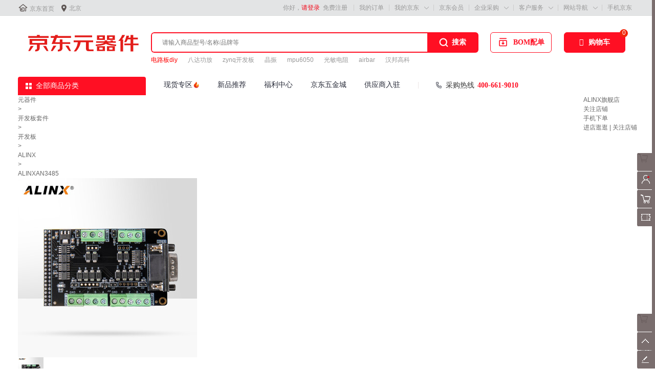

--- FILE ---
content_type: text/html; charset=utf-8
request_url: https://ic-item.jd.com/10029694135760.html
body_size: 41770
content:
<!DOCTYPE HTML>
<html lang="zh-CN">
  <head>
      <!-- industry -->
            <meta http-equiv="Content-Type" content="text/html; charset=utf-8" />
<title>ALINX RS232 422 485 模块 可配套 FPGA 黑金开发板 AN3485模块【图片 价格 品牌 报价】-京东</title>
<meta name="keywords" content="ALINX RS232 422 485 模块 可配套 FPGA 黑金开发板 AN3485模块,ALINX,,京东,网上购物"/>
<meta name="description" content="ALINX RS232 422 485 模块 可配套 FPGA 黑金开发板 AN3485模块图片、价格、品牌样样齐全！【京东正品行货，全国配送，心动不如行动，立即购买享受更多优惠哦！】" />
<meta name="format-detection" content="telephone=no">
<meta http-equiv="mobile-agent" content="format=xhtml; url=//i-item.m.jd.com/product/10029694135760.html">
<meta http-equiv="mobile-agent" content="format=html5; url=//i-item.m.jd.com/product/10029694135760.html">
<meta http-equiv="X-UA-Compatible" content="IE=Edge">
<link rel="canonical" href="//i-item.jd.com/10029694135760.html"/>

<link rel="dns-prefetch" href="//misc.360buyimg.com"/>
<link rel="dns-prefetch" href="//static.360buyimg.com"/>
<link rel="dns-prefetch" href="//img10.360buyimg.com"/>
<link rel="dns-prefetch" href="//img11.360buyimg.com"/>
<link rel="dns-prefetch" href="//img13.360buyimg.com"/>
<link rel="dns-prefetch" href="//img12.360buyimg.com"/>
<link rel="dns-prefetch" href="//img14.360buyimg.com"/>
<link rel="dns-prefetch" href="//img30.360buyimg.com"/>
<link rel="dns-prefetch" href="//pi.3.cn"/>
<link rel="dns-prefetch" href="//ad.3.cn"/>
<link rel="dns-prefetch" href="//dx.3.cn"/>
<link rel="dns-prefetch" href="//d.jd.com"/>
<link rel="dns-prefetch" href="//x.jd.com"/>
<link rel="dns-prefetch" href="//wl.jd.com"/>

<link rel="stylesheet" type="text/css" href="//misc.360buyimg.com/??jdf/1.0.0/unit/ui-base/5.0.0/ui-base.css,jdf/1.0.0/unit/shortcut/5.0.0/shortcut.css,jdf/1.0.0/unit/global-header/5.0.0/global-header.css,jdf/1.0.0/unit/myjd/5.0.0/myjd.css,jdf/1.0.0/unit/nav/5.0.0/nav.css,jdf/1.0.0/unit/shoppingcart/5.0.0/shoppingcart.css,jdf/1.0.0/unit/global-footer/5.0.0/global-footer.css,jdf/1.0.0/unit/service/5.0.0/service.css,jdf/1.0.0/unit/global-header-photo/5.0.0/global-header-photo.css">
<link rel="stylesheet" type="text/css" source="widget" href="//misc.360buyimg.com/mall/daogou_search_gyp/1.0.0/widget/??/header/header.css,/footer/footer.css">

            <style>[style*="2147483647"] div[hui-mod] {display: none !important;}
.j-attent-dialog-wrap{display: none;}
.sh-brand-wrap-630128 {
font: 14px/1.5 '\5fae\8f6f\96c5\9ed1', Arial, sans-serif;
height: 110px;
overflow:hidden;
position:relative;
transform: scale(1);
}
.sh-brand-wrap-630128 img {
vertical-align: middle;
}
.sh-brand-wrap-630128 .sh-brand {
position: relative;
margin: 0 auto;
width: 990px;
overflow:hidden;
}
.sh-brand-wrap-630128 .sh-hot-container {
    position: absolute;
    width: 1920px;
    text-align: center;
    left: 50%;
    margin-left: -960px;
    height: 110px;
    overflow: hidden;
}
.sh-brand-wrap-630128 .sh-hot-container .sh-hot-content {
    display: inline-block;
    width: fit-content;
    position: relative;
}
.sh-brand-wrap-630128 .sh-hot-container .hot-link{
    display: 'inline-block';
    position:absolute;
}
.sh-brand-wrap-630128 .sh-brand .shop-name-box {
position: absolute;
top: 50%;
margin-top: -30px;
height: 60px;
left: 190px;
vertical-align: top;
}
.sh-brand-wrap-630128 .sh-brand .shop-name-box .shop-name{
font-size: 18px;
color: #333;
}
.sh-brand-wrap-630128 .sh-brand .shop-logo-box {
position: absolute;
top: 50%;
margin-top: -40px;
}
.sh-brand-wrap-630128 .sh-hot-wrap img {
width: 180px;
height: 60px;
}
.sh-brand-wrap-630128 .sh-brand .hot-link {
display: 'inline-block';
position:absolute;
}
.sh-brand-wrap-630128 .sh-brand .coupons {
position: absolute;
right: 0;
top: 50%;
margin-top: -28px;
}
.sh-brand-wrap-630128 .sh-brand .coupons .coupon {
float: left;
margin-left: 10px;
}
.sh-brand-wrap-630128 .sh-brand .follow-me {
display: inline-block;
*display: inline;
*zoom: 1;
padding-left: 24px;
width: 47px;
height: 23px;
line-height: 23px;
color: #000;
font-size: 12px;
background: url([data-uri]) 0 0 no-repeat;
}
.sh-brand-wrap-630128 .sh-brand .follow-me:hover {
background-position: 0 -33px;
}
.sh-brand-wrap-630128 .sh-brand .for-light-bg {
color: #fff;
background-position: 0 -66px;
}
.sh-brand-wrap-630128 .sh-brand .m-search {
position: absolute;
right: 0;
top: 50%;
margin-top: -32px;
height: 64px;
}
.sh-brand-wrap-630128 .sh-brand .m-search .m-kw {
margin-right: -6px;
padding-left: 5px;
width: 164px;
height: 32px;
vertical-align: top;
border: 2px solid #000;
}
.sh-brand-wrap-630128 .sh-brand .m-search .m-submit {
padding: 0 15px;
border: 0;
height: 38px;
vertical-align: top;
background-color: #000;
color: #fff;
cursor: pointer;
}
.sh-brand-wrap-630128 .sh-brand .m-search .m-hw {
padding-top: 5px;
font-size: 12px;
}
.sh-brand-wrap-630128 .sh-brand .m-search .m-hw .hw-link {
margin-right: 10px;
color: #666;
}
.sh-brand-wrap-630128 .sh-brand .for-black-bg .m-kw {
border-color: #b1191a;
}
.sh-brand-wrap-630128 .sh-brand .for-black-bg .m-submit {
background-color: #b1191a;
}
.sh-brand-wrap-630128 .sh-brand .for-black-bg .m-hw .hw-link {
color: #fff;
}
.sh-brand-wrap-630128 .userDefinedArea {
 margin: 0 auto;
}

.sh-head-menu-922476 ul,
.sh-head-menu-922476 ol,
.sh-head-menu-922476 dl,
.sh-head-menu-922476 li,
.sh-head-menu-922476 dt,
.sh-head-menu-922476 dd {
margin: 0;
padding: 0;
list-style: none;
}
.sh-head-menu-922476 .sh-hd-container {
background-color: #fff;
}
.sh-head-menu-922476 a {
text-decoration: none;
color: #666666;
}
.sh-head-menu-922476 {
width: 100%;
}
.sh-head-menu-922476 .sh-hd-wrap {
font: 14px/1.5 '\5fae\8f6f\96c5\9ed1', Arial, sans-serif;
position: relative;
margin: 0 auto;
height: 40px;
font-size: 14px;
color: #333;
width: 1210px;
}
.sh-head-menu-922476 .menu-list {
width: 100%;
height: 40px;
list-style: none;
}
.sh-head-menu-922476 .mc {
overflow: visible;
}
.sh-head-menu-922476 .menu-list .menu {
float: left;
line-height: 24px;
height: 24px;
padding: 8px 0;
border-radius: 12px;
}
.sh-head-menu-922476 .menu-list .menu:hover .arrow,
.sh-head-menu-922476 .menu-list .menu .hover .arrow {
font-size: 0;
line-height: 0;
height: 0;
width: 0;
border-top: 0;
border-left: 5px dashed transparent;
border-right: 5px dashed transparent;
border-bottom: 5px solid #fff;
}
.sh-head-menu-922476 .menu-list .menu:hover .main-link,
.sh-head-menu-922476 .menu-list .menu .hover .main-link {
color: #fff !important;
background-color: #333;
}
.sh-head-menu-922476 .menu-list .menu .main-link {
position: relative;
z-index: 4;
display: block;
padding: 0 15px;
color: #333;
border-radius: 12px;
}
.sh-head-menu-922476 .menu-list .menu .home-link {
font-weight:bold;
}
.sh-head-menu-922476 .menu-list .menu .arrow {
display: inline-block;
*display: inline;
*zoom: 1;
vertical-align: middle;
margin-left: 10px;
font-size: 0;
line-height: 0;
height: 0;
width: 0;
border-bottom: 0;
border-left: 5px dashed transparent;
border-right: 5px dashed transparent;
border-top: 5px solid #666;
}
.sh-head-menu-922476 .menu-list .menu .sub-menu-wrap {
display: none;
position: absolute;
left: 0;
top: 39px;
right: 0;
z-index: 99;
padding: 20px 40px;
border: 1px solid #bebab0;
background-color: rgba(247, 242, 234, 0.9);
}
.sh-head-menu-922476 .menu-list .menu .sub-menu-wrap .sub-pannel {
float: left;
padding: 0;
_display: inline;
}
.sh-head-menu-922476 .menu-list .menu .sub-menu-wrap .sub-title {
margin-bottom: 13px;
height: 54px;
line-height: 54px;
border-bottom: dashed 1px #c9c9c9;
padding: 0 20px;
}
.sh-head-menu-922476 .menu-list .menu .sub-menu-wrap .sub-list {
padding: 0 20px;
}
.sh-head-menu-922476 .menu-list .menu .sub-menu-wrap .sub-title .sub-tit-link {
font-size: 14px;
font-weight: bold;
color: #333;
line-height: 24px;
display: inline-block;
height: 24px;
padding: 0 10px;
margin-left: -10px;
border-radius: 12px;
min-width: 74px;
}
.sh-head-menu-922476 .menu-list .menu .sub-menu-wrap .sub-title .sub-tit-link:hover {
border: solid 1px #e4393c;
color: #e4393c;
}
.sh-head-menu-922476 .menu-list .menu .sub-menu-wrap .leaf {
font-size: 12px;
height: 26px;
line-height: 26px;
}
.sh-head-menu-922476 .menu-list .menu .sub-menu-wrap .leaf .leaf-link:hover {
color: #c81623;
}
.sh-head-menu-922476 .menu-list .menu .sub-menu-wrap .all-goods-wrap {
clear: both;
padding-left: 20px;
}
.sh-head-menu-922476 .menu-list .menu .sub-menu-wrap .all-goods-wrap .all-goods-link {
font-weight: bold;
padding-left: 20px;
border: solid 1px #666;
border-radius: 12px;
height: 24px;
line-height: 24px;
padding: 0 10px;
}
.sh-head-menu-922476 .menu-list .menu:hover .sub-menu-wrap {
display: block;
}
.sh-head-menu-922476 .menu-list .menu .all-goods-link-wrap {
clear: both;
padding: 23px 20px 0;
}
.sh-head-menu-922476 .menu-list .menu .all-goods-link {
display: inline-block;
border: solid 1px #666;
height: 24px;
line-height: 24px;
border-radius: 12px;
padding: 0 10px;
margin-left: -10px;
font-weight:bold;
color: #000;
}
.sh-head-menu-922476 .s-form {
position: absolute;
top: 8px;
right: 0;
}
.sh-head-menu-922476 .s-form .s-inp {
padding: 0 0 0 10px;
width: 130px;
line-height: 22px;
height: 22px;
background-color: #ffffff;
color: #c9c9c9;
vertical-align: top;
outline: none;
border: solid 1px #e1e1e1;
border-top-left-radius: 11px;
border-bottom-left-radius: 11px;
}
.sh-head-menu-922476 .s-form .s-submit {
margin-left: -5px;
padding: 0 10px;
border: 0;
height: 24px;
width: 46px;
cursor: pointer;
border-top-right-radius: 11px;
border-bottom-right-radius: 11px;
background:#333 url("//img13.360buyimg.com/cms/jfs/t3121/284/4170076300/1201/43e1ad98/583543d4Nc7e0c1a4.png") no-repeat center;
}</style>
    
            <link rel="stylesheet" type="text/css" href="//storage.360buyimg.com/pubfree-bucket/pc-icmall-item/792c897/item/1.0.9/components/ic/ic_base.css" />
<link rel="stylesheet" type="text/css" href="//storage.360buyimg.com/pubfree-bucket/pc-icmall-item/792c897/item/1.0.9/components/common/common.css" />
<link rel="stylesheet" type="text/css" href="//storage.360buyimg.com/pubfree-bucket/pc-icmall-item/792c897/item/1.0.9/components/main/main.css" />
<link rel="stylesheet" type="text/css" href="//storage.360buyimg.com/pubfree-bucket/pc-icmall-item/792c897/item/1.0.9/components/address/address.css" />
<link rel="stylesheet" type="text/css" href="//storage.360buyimg.com/pubfree-bucket/pc-icmall-item/792c897/item/1.0.9/components/prom/prom.css" />
<link rel="stylesheet" type="text/css" href="//storage.360buyimg.com/pubfree-bucket/pc-icmall-item/792c897/item/1.0.9/components/colorsize/colorsize.css" />
<link rel="stylesheet" type="text/css" href="//storage.360buyimg.com/pubfree-bucket/pc-icmall-item/792c897/item/1.0.9/components/track/track.css" />
<link rel="stylesheet" type="text/css" href="//storage.360buyimg.com/pubfree-bucket/pc-icmall-item/792c897/item/1.0.9/components/suits/suits.css" />
<link rel="stylesheet" type="text/css" href="//storage.360buyimg.com/pubfree-bucket/pc-icmall-item/792c897/item/1.0.9/components/baitiao/baitiao.css" />
<link rel="stylesheet" type="text/css" href="//storage.360buyimg.com/pubfree-bucket/pc-icmall-item/792c897/item/1.0.9/components/o2o/o2o.css" />
<link rel="stylesheet" type="text/css" href="//storage.360buyimg.com/pubfree-bucket/pc-icmall-item/792c897/item/1.0.9/components/summary/summary.css" />
<link rel="stylesheet" type="text/css" href="//storage.360buyimg.com/pubfree-bucket/pc-icmall-item/792c897/item/1.0.9/components/buybtn/buybtn.css" />
<link rel="stylesheet" type="text/css" href="//storage.360buyimg.com/pubfree-bucket/pc-icmall-item/792c897/item/1.0.9/components/crumb/crumb.css" />
<link rel="stylesheet" type="text/css" href="//storage.360buyimg.com/pubfree-bucket/pc-icmall-item/792c897/item/1.0.9/components/fittings/fittings.css" />
<link rel="stylesheet" type="text/css" href="//storage.360buyimg.com/pubfree-bucket/pc-icmall-item/792c897/item/1.0.9/components/detail/detail.css" />
<link rel="stylesheet" type="text/css" href="//storage.360buyimg.com/pubfree-bucket/pc-icmall-item/792c897/item/1.0.9/components/contact/contact.css" />
<link rel="stylesheet" type="text/css" href="//storage.360buyimg.com/pubfree-bucket/pc-icmall-item/792c897/item/1.0.9/components/popbox/popbox.css" />
<link rel="stylesheet" type="text/css" href="//storage.360buyimg.com/pubfree-bucket/pc-icmall-item/792c897/item/1.0.9/components/preview/preview.css" />
<link rel="stylesheet" type="text/css" href="//storage.360buyimg.com/pubfree-bucket/pc-icmall-item/792c897/item/1.0.9/components/info/info.css" />
<link rel="stylesheet" type="text/css" href="//storage.360buyimg.com/pubfree-bucket/pc-icmall-item/792c897/item/1.0.9/components/imcenter/imcenter.css" />
<link rel="stylesheet" type="text/css" href="//storage.360buyimg.com/pubfree-bucket/pc-icmall-item/792c897/item/1.0.9/components/jdservice/jdservice.css" />
<link rel="stylesheet" type="text/css" href="//storage.360buyimg.com/pubfree-bucket/pc-icmall-item/792c897/item/1.0.9/components/poprent/poprent.css" />
<link rel="stylesheet" type="text/css" href="//storage.360buyimg.com/pubfree-bucket/pc-icmall-item/792c897/item/1.0.9/components/jdservicePlus/jdservicePlus.css" />
<link rel="stylesheet" type="text/css" href="//storage.360buyimg.com/pubfree-bucket/pc-icmall-item/792c897/item/1.0.9/components/bulkPurchase/bulkPurchase.css" />

<link rel="stylesheet" type="text/css" href="//storage.360buyimg.com/pubfree-bucket/pc-icmall-item/792c897/item/1.0.9/components/ic/productstatistics_css_detail.css" />            </head>
  <body version="140120" class="clothing cat-1-33458 cat-2-33621 cat-3-41183 item-10029694135760 POP POP-2">
        <script charset="utf-8">
    var pageConfig = {
        compatible: true,
        envType: '',
                product: {
            modules: [
                'address',
                'prom',
                'colorsize',
                'baitiao',
                'summary',
                'o2o',
                'buybtn',
                'track',
                'suits',
                'crumb',
                'fittings',
                'detail',
                'contact',
                'popbox',
                'preview',
                'info',
                'imcenter',
                'jdservice',
                'jdservicePlus',
                'commitments',
                'gift',
                'ic',
                'bulkPurchase'            ],
                            imageAndVideoJson: {},
                        ostime: 1769002679.974,
            skuid: 10029694135760,
            skuMarkJson: {"isSopWareService":false,"pg":false,"isSds":false,"isTimeMark":false,"isxg":false,"NosendWMS":false,"isSopUseSelfStock":false,"isSopJSOLTag":false,"isPOPDistribution":false,"isJDexpress":false,"isGlobalPurchase":false,"unused":false,"isrecyclebag":false,"isyy":false,"isOripack":false,"ispt":false,"presale":false},
            name: 'ALINX RS232 422 485 模块 可配套 FPGA 黑金开发板 AN3485模块',
            skuidkey:'C65BFE25DB39FBE732E39787FEC3B4C50BAC2C91D4294781',
            href: '//i-item.jd.com/10029694135760.html',
                    src: 'jfs/t1/176289/37/27180/318414/61e8ccc8Ee2b7b3f4/7dbff47ecf7b1feb.jpg',
                    imageList: ["jfs/t1/176289/37/27180/318414/61e8ccc8Ee2b7b3f4/7dbff47ecf7b1feb.jpg","jfs/t1/25789/21/17578/140420/629d60d9E67367cc7/48c7608e6a71c9a8.jpg","jfs/t1/93006/34/20331/124186/61e8ccc8Ec2f152dc/d6be0d25e36e21de.jpg","jfs/t1/102794/39/21087/233662/61e8ccc8E20a62df8/408cc83231e9d433.jpg","jfs/t1/165969/31/25649/275179/61e8ccc8E22f13cb1/8f9e6ac508233504.jpg"],
                cat: [33458,33621,41183],
        forceAdUpdate: '',
    brand: 317840,
    pType: 2,
    isClosePCShow: false,
    productStamp:'P4t9r',
     pTag:10006283,                         isPop:true,
    venderId:11038570,
    shopId:'10814306',
            specialAttrs:["thwa-1","isPrescriptCat-0","vender_bizid-,popsop,","product_features-areaLimitTrans:1;deliveryTimeType:1;gypzzcxqsp:1;introductionUseFlag:1;is7ToReturn:1;isSopJdDy:1;isUDSAttr:1;mobileDescUseFlag:1;mobileZhuangBaId:10020928485591;model:AN3485;salemodel:POP_MODEL;scsj:1619658980655;seriesId:999446;wlzyc:29|26|31|30|11|28;zhuangBaId:10020928485591;zyyfmb:1","is7ToReturn-1","fxg-0","isOTCCat-0"],
    recommend : [0,1,2,3,4,5,6,7,8,9],
    easyBuyUrl:"//easybuy.jd.com/skuDetail/newSubmitEasybuyOrder.action",
        colorSize: {},    colorSizeSpecialAttrs: {},
    warestatus: 1,             desc: '//api.m.jd.com/description/channel?appid=mro-ic&functionId=pc_description_channel&skuId=10029694135760&mainSkuId=10020928485591&cdn=2',
        /**/
         /**/
        twoColumn: false,        isCloseLoop:true,                isBookMvd4Baby: false,    addComments:true,
    mainSkuId:'10020928485591',    foot: '//dx.3.cn/footer?type=common_config2',
              shangjiazizhi: false    }
    };
                        try {
                        function is_sort_black_list() {
              var jump_sort_list = {"6881":3,"1195":3,"10011":3,"6980":3,"12360":3};
              if(jump_sort_list['33458'] == 1 || jump_sort_list['33621']==2 || jump_sort_list['41183']==3) {
                return false;
              }
              return false;
            }

            function jump_mobile() {
              if(is_sort_black_list()) {
                return;
              }

              var userAgent = navigator.userAgent || "";
              userAgent = userAgent.toUpperCase();
                            if(userAgent == "" || userAgent.indexOf("PAD") > -1) {
                  return;
              }

                            if(window.location.hash == '#m') {
                var exp = new Date();
                exp.setTime(exp.getTime() + 30 * 24 * 60 * 60 * 1000);
                document.cookie = "pcm=1;expires=" + exp.toGMTString() + ";path=/;domain=jd.com";
                                window.showtouchurl = true;
                return;
              }

                            if (/MOBILE/.test(userAgent) && /(MICROMESSENGER|QQ\/)/.test(userAgent)) {
                  var paramIndex = location.href.indexOf("?");
                  window.location.href = "//item.m.jd.com/product/10029694135760.html"+(paramIndex>0?location.href.substring(paramIndex,location.href.length):'');
                  return;
              }

                            var jump = true;
              var cook = document.cookie.match(/(^| )pcm=([^;]*)(;|$)/);
              if(cook && cook.length > 2 && unescape(cook[2]) == "1") {
                jump = false;
              }
              var mobilePhoneList = ["IOS","IPHONE","ANDROID","WINDOWS PHONE"];
              for(var i=0, len=mobilePhoneList.length; i<len; i++) {
                if(userAgent.indexOf(mobilePhoneList[i]) > -1) {
                  if(jump) {
                    var paramIndex = location.href.indexOf("?");
                    window.location.href = "//item.m.jd.com/product/10029694135760.html"+(paramIndex>0?location.href.substring(paramIndex,location.href.length):'');
                  } else {
                                        window.showtouchurl = true;
                  }
                  break;
                }
              }
            }
            jump_mobile();
        } catch(e) {}
    var __FE_Monitor_Config = { sid: 'item', browsers: [ 'chrome' ] };
</script>

<script src="//misc.360buyimg.com/??jdf/lib/jquery-1.6.4.js,jdf/1.0.0/unit/base/1.0.0/base.js,jdf/1.0.0/ui/ui/1.0.0/ui.js"></script>
<script src="//static.360buyimg.com/devfe/devfe-monitor/1.0.0/js/log_client.js" crossorigin></script>

<script>
    seajs.config({
        paths: {
            'MISC' : '//misc.360buyimg.com',
            'MOD_ROOT' : '//storage.360buyimg.com/pubfree-bucket/pc-icmall-item/792c897/item/1.0.9/components',
            'MOD_ROOT23' : '//storage.360buyimg.com/pubfree-bucket/pc-imall-item/e1261ad/item/1.0.17/components',
            'PLG_ROOT' : '//storage.360buyimg.com/pubfree-bucket/pc-icmall-item/792c897/item/1.0.9/components/common/plugins',
            'JDF_UI'   : '//misc.360buyimg.com/jdf/1.0.0/ui',
            'JDF_UNIT' : '//misc.360buyimg.com/jdf/1.0.0/unit'
        },
        alias: {
            "home/widget/mobile_pop": "//nfa.jd.com/loadFa.action?aid=0_0_8762"
        },
        comboExcludes: function(uri) {
            if (uri.indexOf('pc-icmall-search') > 0 || uri.indexOf('pc-icmall-item') > 0) {
                return true;
            }
        }
    });
</script>
          <script type="text/javascript">
      function a0_0x3925(_0x4fc755,_0x2711f2){var _0x4ea173=a0_0x4ea1();return a0_0x3925=function(_0x392582,_0x5c1ccf){_0x392582=_0x392582-0x178;var _0x324b40=_0x4ea173[_0x392582];return _0x324b40;},a0_0x3925(_0x4fc755,_0x2711f2);}function a0_0x4ea1(){var _0x298be7=['abc','parse','chrome','skuId','resize','__defineGetter__','clear','removeEventListener','1470zxFNUH','product','1058832QwfcWr','log','276606QRpRxA','undefined','concat','onchange','getLB','getSignJ','240rpKphh','function','delay','off','exports','getStatus','toLowerCase','Firebug','2137402XuQKDw','0123456789ABCDEF','reverse','27588QFdLTg','productStamp','1AVKJpq','skuIds','getSignI','amd','getTS','charAt','typeP','constructor','create','isInitialized','addEventListener','join','fromCharCode','400386RmxWAM','99185kISexO','unknown','cat','getZF','1665755wtAHpe','7PvdZpw','jdetects','charCodeAt','0123456789abcdef','156RPbvVe','getSignK','play_football','length','getGY','76nNhdOZ','free'];a0_0x4ea1=function(){return _0x298be7;};return a0_0x4ea1();}var a0_0x2d6d85=a0_0x3925;(function(_0x1baea5,_0x45f6a3){var _0xf18394=a0_0x3925,_0x123d12=_0x1baea5();while(!![]){try{var _0x1e44b5=-parseInt(_0xf18394(0x196))/0x1*(-parseInt(_0xf18394(0x191))/0x2)+parseInt(_0xf18394(0x181))/0x3+parseInt(_0xf18394(0x1b2))/0x4*(-parseInt(_0xf18394(0x1a4))/0x5)+parseInt(_0xf18394(0x1a3))/0x6*(-parseInt(_0xf18394(0x1a9))/0x7)+parseInt(_0xf18394(0x189))/0x8*(parseInt(_0xf18394(0x183))/0x9)+-parseInt(_0xf18394(0x17f))/0xa*(-parseInt(_0xf18394(0x194))/0xb)+parseInt(_0xf18394(0x1ad))/0xc*(-parseInt(_0xf18394(0x1a8))/0xd);if(_0x1e44b5===_0x45f6a3)break;else _0x123d12['push'](_0x123d12['shift']());}catch(_0x47c636){_0x123d12['push'](_0x123d12['shift']());}}}(a0_0x4ea1,0x93348));function endebug(_0x28d84f,_0x1fe599){!_0x28d84f&&!function(_0x3d9b27){var _0x50c238=a0_0x3925;function _0x1e20c9(_0x531c82){var _0x2be284=a0_0x3925;function _0x262cdd(){return _0x3e9864;}function _0x26bff4(){var _0x34d21e=a0_0x3925;window['Firebug']&&window['Firebug'][_0x34d21e(0x179)]&&window[_0x34d21e(0x190)]['chrome'][_0x34d21e(0x19f)]?_0x128232('on'):(_0x5d31fd=_0x34d21e(0x18c),console[_0x34d21e(0x182)](_0x5fac9b),console[_0x34d21e(0x17d)](),_0x128232(_0x5d31fd));}function _0x128232(_0x4d4a8a){var _0x7d00da=a0_0x3925;_0x3e9864!==_0x4d4a8a&&(_0x3e9864=_0x4d4a8a,'function'==typeof _0x3e438e[_0x7d00da(0x186)]&&_0x3e438e['onchange'](_0x4d4a8a));}function _0x2abc08(){var _0x2bb494=a0_0x3925;_0x109e92||(_0x109e92=!0x0,window[_0x2bb494(0x17e)](_0x2bb494(0x17b),_0x26bff4),clearInterval(_0x48980f));}_0x2be284(0x18a)==typeof _0x531c82&&(_0x531c82={'onchange':_0x531c82});var _0x16f046=(_0x531c82=_0x531c82||{})[_0x2be284(0x18b)]||0x1f4,_0x3e438e={};_0x3e438e[_0x2be284(0x186)]=_0x531c82['onchange'];var _0x5d31fd,_0x5fac9b=new Image();_0x5fac9b[_0x2be284(0x17c)]('id',function(){_0x5d31fd='on';});var _0x3e9864=_0x2be284(0x1a5);_0x3e438e[_0x2be284(0x18e)]=_0x262cdd;var _0x48980f=setInterval(_0x26bff4,_0x16f046);window[_0x2be284(0x1a0)](_0x2be284(0x17b),_0x26bff4);var _0x109e92;return _0x3e438e[_0x2be284(0x1b3)]=_0x2abc08,_0x3e438e;}var _0xe418d4=_0xe418d4||{};_0xe418d4[_0x50c238(0x19e)]=_0x1e20c9,_0x50c238(0x18a)==typeof define?(define[_0x50c238(0x199)]||define['cmd'])&&define(function(){return _0xe418d4;}):_0x50c238(0x184)!=typeof module&&module[_0x50c238(0x18d)]?module[_0x50c238(0x18d)]=_0xe418d4:window[_0x50c238(0x1aa)]=_0xe418d4;}();}define(a0_0x2d6d85(0x1af),function(_0x2bc8c0,_0x2899a2,_0x218e0b){var _0x3a744a=a0_0x2d6d85,_0x175da6=0x0;function _0x1130a5(_0x2ea517){return _0x57d252(_0x339198(_0x515b08(_0x2ea517)));}function _0x51e17f(_0x230f0e,_0x23e9f6){return _0x57d252(_0x28f3ed(_0x515b08(_0x230f0e),_0x515b08(_0x23e9f6)));}function _0x11f41f(){var _0x597509=a0_0x3925;return _0x1130a5(_0x597509(0x1b4))[_0x597509(0x18f)]()=='900150983cd24fb0d6963f7d28e17f72';}function _0x339198(_0x1747a7){return _0x4b4c3d(_0x2e8d68(_0xd5d8a8(_0x1747a7),_0x1747a7['length']*0x8));}function _0x28f3ed(_0x57fd49,_0x1e8fc3){var _0x53ff3b=a0_0x3925,_0x14d24a=_0xd5d8a8(_0x57fd49);_0x14d24a[_0x53ff3b(0x1b0)]>0x10&&(_0x14d24a=_0x2e8d68(_0x14d24a,_0x57fd49[_0x53ff3b(0x1b0)]*0x8));var _0x223baf=Array(0x10),_0x57817=Array(0x10);for(var _0x40a699=0x0;_0x40a699<0x10;_0x40a699++){_0x223baf[_0x40a699]=_0x14d24a[_0x40a699]^0x36363636,_0x57817[_0x40a699]=_0x14d24a[_0x40a699]^0x5c5c5c5c;}var _0x325098=_0x2e8d68(_0x223baf[_0x53ff3b(0x185)](_0xd5d8a8(_0x1e8fc3)),0x200+_0x1e8fc3['length']*0x8);return _0x4b4c3d(_0x2e8d68(_0x57817[_0x53ff3b(0x185)](_0x325098),0x200+0x80));}function _0x57d252(_0x1214d2){var _0x5da854=a0_0x3925;try{_0x175da6;}catch(_0x2e970b){_0x175da6=0x0;}var _0x4b337f=_0x175da6?_0x5da854(0x192):_0x5da854(0x1ac),_0x5b38e1='',_0x58c332;for(var _0x1d5009=0x0;_0x1d5009<_0x1214d2[_0x5da854(0x1b0)];_0x1d5009++){_0x58c332=_0x1214d2[_0x5da854(0x1ab)](_0x1d5009),_0x5b38e1+=_0x4b337f[_0x5da854(0x19b)](_0x58c332>>>0x4&0xf)+_0x4b337f['charAt'](_0x58c332&0xf);}return _0x5b38e1;}function _0x515b08(_0x6f514c){var _0x3737ca=a0_0x3925,_0x798fd6='',_0x3441ea=-0x1,_0x36772c,_0x32c5e6;while(++_0x3441ea<_0x6f514c[_0x3737ca(0x1b0)]){_0x36772c=_0x6f514c[_0x3737ca(0x1ab)](_0x3441ea),_0x32c5e6=_0x3441ea+0x1<_0x6f514c[_0x3737ca(0x1b0)]?_0x6f514c[_0x3737ca(0x1ab)](_0x3441ea+0x1):0x0,0xd800<=_0x36772c&&_0x36772c<=0xdbff&&0xdc00<=_0x32c5e6&&_0x32c5e6<=0xdfff&&(_0x36772c=0x10000+((_0x36772c&0x3ff)<<0xa)+(_0x32c5e6&0x3ff),_0x3441ea++),_0x36772c<=0x7f?_0x798fd6+=String[_0x3737ca(0x1a2)](_0x36772c):_0x36772c<=0x7ff?_0x798fd6+=String[_0x3737ca(0x1a2)](0xc0|_0x36772c>>>0x6&0x1f,0x80|_0x36772c&0x3f):_0x36772c<=0xffff?_0x798fd6+=String[_0x3737ca(0x1a2)](0xe0|_0x36772c>>>0xc&0xf,0x80|_0x36772c>>>0x6&0x3f,0x80|_0x36772c&0x3f):_0x36772c<=0x1fffff&&(_0x798fd6+=String[_0x3737ca(0x1a2)](0xf0|_0x36772c>>>0x12&0x7,0x80|_0x36772c>>>0xc&0x3f,0x80|_0x36772c>>>0x6&0x3f,0x80|_0x36772c&0x3f));}return _0x798fd6;}function _0xd5d8a8(_0x24a732){var _0x2a2ea6=a0_0x3925,_0x4a65b8=Array(_0x24a732[_0x2a2ea6(0x1b0)]>>0x2);for(var _0x5dfc3d=0x0;_0x5dfc3d<_0x4a65b8[_0x2a2ea6(0x1b0)];_0x5dfc3d++){_0x4a65b8[_0x5dfc3d]=0x0;}for(var _0x5dfc3d=0x0;_0x5dfc3d<_0x24a732[_0x2a2ea6(0x1b0)]*0x8;_0x5dfc3d+=0x8){_0x4a65b8[_0x5dfc3d>>0x5]|=(_0x24a732['charCodeAt'](_0x5dfc3d/0x8)&0xff)<<_0x5dfc3d%0x20;}return _0x4a65b8;}function _0x4b4c3d(_0x50a741){var _0x2152dc='';for(var _0x1a8251=0x0;_0x1a8251<_0x50a741['length']*0x20;_0x1a8251+=0x8){_0x2152dc+=String['fromCharCode'](_0x50a741[_0x1a8251>>0x5]>>>_0x1a8251%0x20&0xff);}return _0x2152dc;}function _0x2e8d68(_0x3ddfbb,_0x2d0998){var _0x40a645=a0_0x3925;_0x3ddfbb[_0x2d0998>>0x5]|=0x80<<_0x2d0998%0x20,_0x3ddfbb[(_0x2d0998+0x40>>>0x9<<0x4)+0xe]=_0x2d0998;var _0x3e51e8=0x67452301,_0x472341=-0x10325477,_0x15febe=-0x67452302,_0x54fccc=0x10325476;for(var _0x2fee29=0x0;_0x2fee29<_0x3ddfbb[_0x40a645(0x1b0)];_0x2fee29+=0x10){var _0x351000=_0x3e51e8,_0x208b57=_0x472341,_0x289f84=_0x15febe,_0x5f0def=_0x54fccc;_0x3e51e8=_0x20d5df(_0x3e51e8,_0x472341,_0x15febe,_0x54fccc,_0x3ddfbb[_0x2fee29+0x0],0x7,-0x28955b88),_0x54fccc=_0x20d5df(_0x54fccc,_0x3e51e8,_0x472341,_0x15febe,_0x3ddfbb[_0x2fee29+0x1],0xc,-0x173848aa),_0x15febe=_0x20d5df(_0x15febe,_0x54fccc,_0x3e51e8,_0x472341,_0x3ddfbb[_0x2fee29+0x2],0x11,0x242070db),_0x472341=_0x20d5df(_0x472341,_0x15febe,_0x54fccc,_0x3e51e8,_0x3ddfbb[_0x2fee29+0x3],0x16,-0x3e423112),_0x3e51e8=_0x20d5df(_0x3e51e8,_0x472341,_0x15febe,_0x54fccc,_0x3ddfbb[_0x2fee29+0x4],0x7,-0xa83f051),_0x54fccc=_0x20d5df(_0x54fccc,_0x3e51e8,_0x472341,_0x15febe,_0x3ddfbb[_0x2fee29+0x5],0xc,0x4787c62a),_0x15febe=_0x20d5df(_0x15febe,_0x54fccc,_0x3e51e8,_0x472341,_0x3ddfbb[_0x2fee29+0x6],0x11,-0x57cfb9ed),_0x472341=_0x20d5df(_0x472341,_0x15febe,_0x54fccc,_0x3e51e8,_0x3ddfbb[_0x2fee29+0x7],0x16,-0x2b96aff),_0x3e51e8=_0x20d5df(_0x3e51e8,_0x472341,_0x15febe,_0x54fccc,_0x3ddfbb[_0x2fee29+0x8],0x7,0x698098d8),_0x54fccc=_0x20d5df(_0x54fccc,_0x3e51e8,_0x472341,_0x15febe,_0x3ddfbb[_0x2fee29+0x9],0xc,-0x74bb0851),_0x15febe=_0x20d5df(_0x15febe,_0x54fccc,_0x3e51e8,_0x472341,_0x3ddfbb[_0x2fee29+0xa],0x11,-0xa44f),_0x472341=_0x20d5df(_0x472341,_0x15febe,_0x54fccc,_0x3e51e8,_0x3ddfbb[_0x2fee29+0xb],0x16,-0x76a32842),_0x3e51e8=_0x20d5df(_0x3e51e8,_0x472341,_0x15febe,_0x54fccc,_0x3ddfbb[_0x2fee29+0xc],0x7,0x6b901122),_0x54fccc=_0x20d5df(_0x54fccc,_0x3e51e8,_0x472341,_0x15febe,_0x3ddfbb[_0x2fee29+0xd],0xc,-0x2678e6d),_0x15febe=_0x20d5df(_0x15febe,_0x54fccc,_0x3e51e8,_0x472341,_0x3ddfbb[_0x2fee29+0xe],0x11,-0x5986bc72),_0x472341=_0x20d5df(_0x472341,_0x15febe,_0x54fccc,_0x3e51e8,_0x3ddfbb[_0x2fee29+0xf],0x16,0x49b40821),_0x3e51e8=_0x5694ab(_0x3e51e8,_0x472341,_0x15febe,_0x54fccc,_0x3ddfbb[_0x2fee29+0x1],0x5,-0x9e1da9e),_0x54fccc=_0x5694ab(_0x54fccc,_0x3e51e8,_0x472341,_0x15febe,_0x3ddfbb[_0x2fee29+0x6],0x9,-0x3fbf4cc0),_0x15febe=_0x5694ab(_0x15febe,_0x54fccc,_0x3e51e8,_0x472341,_0x3ddfbb[_0x2fee29+0xb],0xe,0x265e5a51),_0x472341=_0x5694ab(_0x472341,_0x15febe,_0x54fccc,_0x3e51e8,_0x3ddfbb[_0x2fee29+0x0],0x14,-0x16493856),_0x3e51e8=_0x5694ab(_0x3e51e8,_0x472341,_0x15febe,_0x54fccc,_0x3ddfbb[_0x2fee29+0x5],0x5,-0x29d0efa3),_0x54fccc=_0x5694ab(_0x54fccc,_0x3e51e8,_0x472341,_0x15febe,_0x3ddfbb[_0x2fee29+0xa],0x9,0x2441453),_0x15febe=_0x5694ab(_0x15febe,_0x54fccc,_0x3e51e8,_0x472341,_0x3ddfbb[_0x2fee29+0xf],0xe,-0x275e197f),_0x472341=_0x5694ab(_0x472341,_0x15febe,_0x54fccc,_0x3e51e8,_0x3ddfbb[_0x2fee29+0x4],0x14,-0x182c0438),_0x3e51e8=_0x5694ab(_0x3e51e8,_0x472341,_0x15febe,_0x54fccc,_0x3ddfbb[_0x2fee29+0x9],0x5,0x21e1cde6),_0x54fccc=_0x5694ab(_0x54fccc,_0x3e51e8,_0x472341,_0x15febe,_0x3ddfbb[_0x2fee29+0xe],0x9,-0x3cc8f82a),_0x15febe=_0x5694ab(_0x15febe,_0x54fccc,_0x3e51e8,_0x472341,_0x3ddfbb[_0x2fee29+0x3],0xe,-0xb2af279),_0x472341=_0x5694ab(_0x472341,_0x15febe,_0x54fccc,_0x3e51e8,_0x3ddfbb[_0x2fee29+0x8],0x14,0x455a14ed),_0x3e51e8=_0x5694ab(_0x3e51e8,_0x472341,_0x15febe,_0x54fccc,_0x3ddfbb[_0x2fee29+0xd],0x5,-0x561c16fb),_0x54fccc=_0x5694ab(_0x54fccc,_0x3e51e8,_0x472341,_0x15febe,_0x3ddfbb[_0x2fee29+0x2],0x9,-0x3105c08),_0x15febe=_0x5694ab(_0x15febe,_0x54fccc,_0x3e51e8,_0x472341,_0x3ddfbb[_0x2fee29+0x7],0xe,0x676f02d9),_0x472341=_0x5694ab(_0x472341,_0x15febe,_0x54fccc,_0x3e51e8,_0x3ddfbb[_0x2fee29+0xc],0x14,-0x72d5b376),_0x3e51e8=_0x44bd6a(_0x3e51e8,_0x472341,_0x15febe,_0x54fccc,_0x3ddfbb[_0x2fee29+0x5],0x4,-0x5c6be),_0x54fccc=_0x44bd6a(_0x54fccc,_0x3e51e8,_0x472341,_0x15febe,_0x3ddfbb[_0x2fee29+0x8],0xb,-0x788e097f),_0x15febe=_0x44bd6a(_0x15febe,_0x54fccc,_0x3e51e8,_0x472341,_0x3ddfbb[_0x2fee29+0xb],0x10,0x6d9d6122),_0x472341=_0x44bd6a(_0x472341,_0x15febe,_0x54fccc,_0x3e51e8,_0x3ddfbb[_0x2fee29+0xe],0x17,-0x21ac7f4),_0x3e51e8=_0x44bd6a(_0x3e51e8,_0x472341,_0x15febe,_0x54fccc,_0x3ddfbb[_0x2fee29+0x1],0x4,-0x5b4115bc),_0x54fccc=_0x44bd6a(_0x54fccc,_0x3e51e8,_0x472341,_0x15febe,_0x3ddfbb[_0x2fee29+0x4],0xb,0x4bdecfa9),_0x15febe=_0x44bd6a(_0x15febe,_0x54fccc,_0x3e51e8,_0x472341,_0x3ddfbb[_0x2fee29+0x7],0x10,-0x944b4a0),_0x472341=_0x44bd6a(_0x472341,_0x15febe,_0x54fccc,_0x3e51e8,_0x3ddfbb[_0x2fee29+0xa],0x17,-0x41404390),_0x3e51e8=_0x44bd6a(_0x3e51e8,_0x472341,_0x15febe,_0x54fccc,_0x3ddfbb[_0x2fee29+0xd],0x4,0x289b7ec6),_0x54fccc=_0x44bd6a(_0x54fccc,_0x3e51e8,_0x472341,_0x15febe,_0x3ddfbb[_0x2fee29+0x0],0xb,-0x155ed806),_0x15febe=_0x44bd6a(_0x15febe,_0x54fccc,_0x3e51e8,_0x472341,_0x3ddfbb[_0x2fee29+0x3],0x10,-0x2b10cf7b),_0x472341=_0x44bd6a(_0x472341,_0x15febe,_0x54fccc,_0x3e51e8,_0x3ddfbb[_0x2fee29+0x6],0x17,0x4881d05),_0x3e51e8=_0x44bd6a(_0x3e51e8,_0x472341,_0x15febe,_0x54fccc,_0x3ddfbb[_0x2fee29+0x9],0x4,-0x262b2fc7),_0x54fccc=_0x44bd6a(_0x54fccc,_0x3e51e8,_0x472341,_0x15febe,_0x3ddfbb[_0x2fee29+0xc],0xb,-0x1924661b),_0x15febe=_0x44bd6a(_0x15febe,_0x54fccc,_0x3e51e8,_0x472341,_0x3ddfbb[_0x2fee29+0xf],0x10,0x1fa27cf8),_0x472341=_0x44bd6a(_0x472341,_0x15febe,_0x54fccc,_0x3e51e8,_0x3ddfbb[_0x2fee29+0x2],0x17,-0x3b53a99b),_0x3e51e8=_0x2fdc1f(_0x3e51e8,_0x472341,_0x15febe,_0x54fccc,_0x3ddfbb[_0x2fee29+0x0],0x6,-0xbd6ddbc),_0x54fccc=_0x2fdc1f(_0x54fccc,_0x3e51e8,_0x472341,_0x15febe,_0x3ddfbb[_0x2fee29+0x7],0xa,0x432aff97),_0x15febe=_0x2fdc1f(_0x15febe,_0x54fccc,_0x3e51e8,_0x472341,_0x3ddfbb[_0x2fee29+0xe],0xf,-0x546bdc59),_0x472341=_0x2fdc1f(_0x472341,_0x15febe,_0x54fccc,_0x3e51e8,_0x3ddfbb[_0x2fee29+0x5],0x15,-0x36c5fc7),_0x3e51e8=_0x2fdc1f(_0x3e51e8,_0x472341,_0x15febe,_0x54fccc,_0x3ddfbb[_0x2fee29+0xc],0x6,0x655b59c3),_0x54fccc=_0x2fdc1f(_0x54fccc,_0x3e51e8,_0x472341,_0x15febe,_0x3ddfbb[_0x2fee29+0x3],0xa,-0x70f3336e),_0x15febe=_0x2fdc1f(_0x15febe,_0x54fccc,_0x3e51e8,_0x472341,_0x3ddfbb[_0x2fee29+0xa],0xf,-0x100b83),_0x472341=_0x2fdc1f(_0x472341,_0x15febe,_0x54fccc,_0x3e51e8,_0x3ddfbb[_0x2fee29+0x1],0x15,-0x7a7ba22f),_0x3e51e8=_0x2fdc1f(_0x3e51e8,_0x472341,_0x15febe,_0x54fccc,_0x3ddfbb[_0x2fee29+0x8],0x6,0x6fa87e4f),_0x54fccc=_0x2fdc1f(_0x54fccc,_0x3e51e8,_0x472341,_0x15febe,_0x3ddfbb[_0x2fee29+0xf],0xa,-0x1d31920),_0x15febe=_0x2fdc1f(_0x15febe,_0x54fccc,_0x3e51e8,_0x472341,_0x3ddfbb[_0x2fee29+0x6],0xf,-0x5cfebcec),_0x472341=_0x2fdc1f(_0x472341,_0x15febe,_0x54fccc,_0x3e51e8,_0x3ddfbb[_0x2fee29+0xd],0x15,0x4e0811a1),_0x3e51e8=_0x2fdc1f(_0x3e51e8,_0x472341,_0x15febe,_0x54fccc,_0x3ddfbb[_0x2fee29+0x4],0x6,-0x8ac817e),_0x54fccc=_0x2fdc1f(_0x54fccc,_0x3e51e8,_0x472341,_0x15febe,_0x3ddfbb[_0x2fee29+0xb],0xa,-0x42c50dcb),_0x15febe=_0x2fdc1f(_0x15febe,_0x54fccc,_0x3e51e8,_0x472341,_0x3ddfbb[_0x2fee29+0x2],0xf,0x2ad7d2bb),_0x472341=_0x2fdc1f(_0x472341,_0x15febe,_0x54fccc,_0x3e51e8,_0x3ddfbb[_0x2fee29+0x9],0x15,-0x14792c6f),_0x3e51e8=_0x313621(_0x3e51e8,_0x351000),_0x472341=_0x313621(_0x472341,_0x208b57),_0x15febe=_0x313621(_0x15febe,_0x289f84),_0x54fccc=_0x313621(_0x54fccc,_0x5f0def);}return Array(_0x3e51e8,_0x472341,_0x15febe,_0x54fccc);}function _0xdadcd2(_0x437f47,_0x208098,_0x460179,_0x1f7729,_0x3346d6,_0x50ba59){return _0x313621(_0x79418b(_0x313621(_0x313621(_0x208098,_0x437f47),_0x313621(_0x1f7729,_0x50ba59)),_0x3346d6),_0x460179);}function _0x20d5df(_0x5dbcd8,_0x5e6c18,_0x3c7203,_0x56bbc4,_0x4563b2,_0x3e9578,_0x28a596){return _0xdadcd2(_0x5e6c18&_0x3c7203|~_0x5e6c18&_0x56bbc4,_0x5dbcd8,_0x5e6c18,_0x4563b2,_0x3e9578,_0x28a596);}function _0x5694ab(_0x44febb,_0x3f6364,_0x9a6594,_0x56d59b,_0xb18292,_0x2be6b1,_0x30227e){return _0xdadcd2(_0x3f6364&_0x56d59b|_0x9a6594&~_0x56d59b,_0x44febb,_0x3f6364,_0xb18292,_0x2be6b1,_0x30227e);}function _0x44bd6a(_0x2aab5e,_0x33e771,_0x53d021,_0x49758e,_0x10da87,_0x57aadc,_0x147e25){return _0xdadcd2(_0x33e771^_0x53d021^_0x49758e,_0x2aab5e,_0x33e771,_0x10da87,_0x57aadc,_0x147e25);}function _0x2fdc1f(_0x60172a,_0x2a6079,_0x22ef87,_0x20390,_0x107aa7,_0x41f9a7,_0x2c72e9){return _0xdadcd2(_0x22ef87^(_0x2a6079|~_0x20390),_0x60172a,_0x2a6079,_0x107aa7,_0x41f9a7,_0x2c72e9);}function _0x313621(_0xaf732f,_0x4ef2a5){var _0x3eaf9a=(_0xaf732f&0xffff)+(_0x4ef2a5&0xffff),_0x38a532=(_0xaf732f>>0x10)+(_0x4ef2a5>>0x10)+(_0x3eaf9a>>0x10);return _0x38a532<<0x10|_0x3eaf9a&0xffff;}function _0x79418b(_0x5d0ac1,_0x44ac01){return _0x5d0ac1<<_0x44ac01|_0x5d0ac1>>>0x20-_0x44ac01;}var _0x5e88c5=pageConfig[_0x3a744a(0x180)],_0x3b5ef7=function(){var _0x5b8fc0=_0x3a744a;return _0x5e88c5[_0x5b8fc0(0x195)];},_0x4515c0=function(_0x3c1a00){var _0x2606b6=_0x3a744a;return _0x1130a5(_0x3c1a00[_0x2606b6(0x197)]+'_'+_0x3b5ef7()+'_'+_0x3c1a00['ts']);},_0x49c1e2=function(_0x29d692){var _0xc9c49b=_0x3a744a;return _0x1130a5(_0x1130a5(_0x29d692[_0xc9c49b(0x19c)]+_0x29d692['area']+_0x29d692['ts']));},_0x3b9aa3=function(_0x29b844){var _0x4c25d6=_0x3a744a;return _0x1130a5(_0x29b844[_0x4c25d6(0x17a)]+','+_0x29b844['skuIds']+_0x29b844['ts']);},_0x15bb43=function(){var _0x27048a=_0x3a744a,_0x3ddc29=_0x5e88c5[_0x27048a(0x1a6)];return _0x3ddc29[0x0]||'';},_0x3ab8e7=function(){var _0x52dbbd=_0x3a744a;return Date[_0x52dbbd(0x178)](new Date());},_0x57ddec=function(){var _0x28546e=_0x5e88c5['cat'];return _0x28546e[0x1]||'';},_0x394518=function(){var _0x51f758=_0x3a744a,_0x293cf5=_0x5e88c5[_0x51f758(0x1a6)];return _0x293cf5[0x2]||'';};_0x2899a2[_0x3a744a(0x187)]=_0x15bb43,_0x2899a2[_0x3a744a(0x1b1)]=_0x57ddec,_0x2899a2[_0x3a744a(0x1a7)]=_0x394518,_0x2899a2[_0x3a744a(0x19a)]=_0x3ab8e7,_0x2899a2[_0x3a744a(0x198)]=_0x49c1e2,_0x2899a2[_0x3a744a(0x188)]=_0x3b9aa3,_0x2899a2[_0x3a744a(0x1ae)]=_0x4515c0;});function txsdefwsw(){var _0x3bd10d=a0_0x2d6d85,_0x3c7d1f='V',_0x1770bd='5',_0x553509='8';function _0x37909e(_0xb0734f){var _0x2f2d00=a0_0x3925;if(!_0xb0734f)return'';for(var _0x5bcd45='',_0xc1ceb=0xac4a,_0x5b6fed=0x0;_0x5b6fed<_0xb0734f[_0x2f2d00(0x1b0)];_0x5b6fed++){var _0x31f593=_0xb0734f['charCodeAt'](_0x5b6fed)^_0xc1ceb;_0xc1ceb=_0xc1ceb*_0x5b6fed%0x100+0x91d,_0x5bcd45+=String['fromCharCode'](_0x31f593);}return _0x5bcd45;}try{var _0x2f766b=['r',_0x37909e('갯'),'g',_0x37909e('갭'),function(_0x2251de){var _0x165587=a0_0x3925;if(!_0x2251de)return'';for(var _0x960690='',_0x144c15=_0x3c7d1f+_0x1770bd+_0x553509+'7',_0x4bbdb2=0xb324,_0x29b3e3=0x0;_0x29b3e3<_0x2251de[_0x165587(0x1b0)];_0x29b3e3++){var _0x432860=_0x2251de[_0x165587(0x1ab)](_0x29b3e3);_0x4bbdb2=(_0x4bbdb2+0x1)%_0x144c15[_0x165587(0x1b0)],_0x432860^=_0x144c15[_0x165587(0x1ab)](_0x4bbdb2),_0x960690+=String['fromCharCode'](_0x432860);}return _0x960690;}('@'),'b','e','d'][_0x3bd10d(0x193)]()[_0x3bd10d(0x1a1)]('');!function _0x4c7976(_0xee044){var _0x1f24ee=_0x3bd10d;(0x1!==(''+_0xee044/_0xee044)[_0x1f24ee(0x1b0)]||0x0===_0xee044)&&function(){}[_0x1f24ee(0x19d)](_0x2f766b)(),_0x4c7976(++_0xee044);}(0x0);}catch(_0x32c7c6){setTimeout(txsdefwsw,0x64);}}var debugflag=![];endebug(![],function(){debugflag=!![];}),txsdefwsw();
  </script>

        <!--shortcut start-->
<div id="shortcut-2014">
	<div class="w">
    	<ul class="fl">
    		<li id="ttbar-home"><i class="iconfont">&#xe608;</i><a href="//www.jd.com/" target="_blank">京东首页</a></li>
    		<li class="dorpdown" id="ttbar-mycity"></li>
    	</ul>
    	<ul class="fr">
			<li class="fore1" id="ttbar-login">
				<a href="javascript:login();" class="link-login">你好，请登录</a>&nbsp;&nbsp;<a href="javascript:regist();" class="link-regist style-red">免费注册</a>
			</li>
			<li class="spacer"></li>
			<li class="fore2">
				<div class="dt">
					<a target="_blank" href="//order.jd.com/center/list.action">我的订单</a>
				</div>
			</li>
			<li class="spacer"></li>
			<li class="fore3 dorpdown" id="ttbar-myjd">
				<div class="dt cw-icon">
					<!-- <i class="ci-right"><s>◇</s></i> -->
					<a target="_blank" href="//home.jd.com/">我的京东</a><i class="iconfont">&#xe605;</i>
				</div>
				<div class="dd dorpdown-layer"></div>
			</li>
			<li class="spacer"></li>
			<li class="fore4" id="ttbar-member">
				<div class="dt">
					<a target="_blank" href="//vip.jd.com/">京东会员</a>
				</div>
			</li>
			<li class="spacer"></li>
			<li class="fore5"   id="ttbar-ent">
				<div class="dt">
					<a target="_blank" href="//b.jd.com/">企业采购</a>
				</div>
			</li>
			<li class="spacer"></li>
			<li class="fore6 dorpdown" id="ttbar-serv">
				<div class="dt cw-icon">
					<!-- <i class="ci-right"><s>◇</s></i> -->
					客户服务<i class="iconfont">&#xe605;</i>
				</div>
				<div class="dd dorpdown-layer"></div>
			</li>
			<li class="spacer"></li>
			<li class="fore7 dorpdown" id="ttbar-navs">
				<div class="dt cw-icon">
					<!-- <i class="ci-right"><s>◇</s></i> -->
					网站导航<i class="iconfont">&#xe605;</i>
				</div>
				<div class="dd dorpdown-layer"></div>
			</li>
			<li class="spacer"></li>
			<li class="fore8 dorpdown" id="ttbar-apps">
				<div class="dt cw-icon">
					<!-- <i class="ci-left"></i> -->
					<!-- <i class="ci-right"><s>◇</s></i> -->
					<a target="_blank" href="//app.jd.com/">手机京东</a>
				</div>
			</li>
    	</ul>
		<span class="clr"></span>
    </div>
</div>
<div id="o-header-2013"><div id="header-2013" style="display:none;"></div></div>
<!--shortcut end-->
        <style>
    @font-face {
        font-family: 'indIcon';
        src: url('//storage.360buyimg.com/quark-icon/icons/font_115542AI5FtLC7aZjQ.eot');
        /*   IE9   */
        src: url('//storage.360buyimg.com/quark-icon/icons/font_115542AI5FtLC7aZjQ.eot?#iefix') format('embedded-opentype')
            /*   IE6-IE8   */
            ,
            url('//storage.360buyimg.com/quark-icon/icons/font_115542AI5FtLC7aZjQ.woff2') format('woff2')
            /*   chrome、firefox   */
            ,
            url('//storage.360buyimg.com/quark-icon/icons/font_115542AI5FtLC7aZjQ.woff') format('woff')
            /*   chrome、firefox   */
            ,
            url('//storage.360buyimg.com/quark-icon/icons/font_115542AI5FtLC7aZjQ.ttf') format('truetype')
            /*   chrome、firefox、opera、Safari,   Android,   iOS   4.2+   */
            ,
            url('//storage.360buyimg.com/quark-icon/icons/font_115542AI5FtLC7aZjQ.svg#indIcon') format('svg')
            /*   iOS   4.1-   */
        ;
    }

    .font_industrial {
        font-family: 'indIcon';
        font-size: 16px;
        font-style: normal;
        -webkit-font-smoothing: antialiased;
        -moz-osx-font-smoothing: grayscale;
    }

    .icon-gouwuche::before {
        content: '\e697';
    }

    .new-head-b .newliexinbox {
        width: 1210px;
        margin: 0 auto;
        display: flex;
        align-items: center;
        justify-content: space-between;
    }

    #settleup-2014 .cw-icon {
        padding: 0 24px 0 16px !important;
    }

    #logo-2023 .new-head-b #settleup-2014 .cw-icon {
        width: 214px;
        margin-right: auto;
        border-radius: 4px;
    }

    #logo-2023 .logo {
        width: 216px;
        height: 35px;
        background: url(https://img10.360buyimg.com/imagetools/jfs/t1/252844/8/25955/6799/67c14f65Fc31986e7/8140d748c3781799.png) no-repeat;
        margin-left: 20px;
        display: block;
        background-size: 100% 100%;
        position: relative;
        top: 4px;
    }

    .new-head-b #search-2014 .text {
        background: none;
        border-color: rgb(255, 15, 35);
        font-size: 12px;
        color: rgb(51, 51, 51);
        font-family: Microsoft YaHei;
        padding-left: 20px;
        padding-right: 44px;
        height: 28px !important;
        width: 474px !important;
        margin-bottom: none;
    }

    .new-head-b #search-2014 .text {
        border-radius: 6px 0 0 6px !important;
    }

    .new-head-b #search-2014 .button {
        width: 100px;
        height: 100%;
        display: flex;
        align-items: center;
        justify-content: center;
        background: rgb(255, 15, 35);
        color: #fff;
        font-size: 14px;
        font-weight: bold;
        font-family: PingFang SC;
        border: 0px;
        padding: 0px;
    }

    .new-head-b #search-2014 .button i {
        width: 18px;
        height: 18px;
        background: url(//img11.360buyimg.com/ling/jfs/t1/217891/20/43524/1312/6704a2a5Fd5cae4bf/6afc06b240613666.png) no-repeat;
        background-size: 100%;
        margin-right: 7px;
        position: static;
    }

    #hotwords.haveline b {
        display: none;
    }

    #hotwords.haveline a {
        margin-right: 20px !important;
    }

    #search-2014 {
        width: 640px !important;
        margin-left: auto !important;
        margin-top: 32px !important;
    }

    #shelper {
        width: 570px !important;
        top: 40px !important;
    }

    .form {
        width: 640px !important;
        height: 40px !important;
        border-radius: 6px;
        overflow: hidden;
    }

    #settleup-2014 {
        margin-top: 0 !important;
    }

    .new-head-b #settleup-2014 .cw-icon {
        height: 38px;
        border: 1px solid #cbcbcb;
        background: #f7f7f7;
        line-height: 38px;
    }

    .new-head-b .dorpdown-layer .spacer {
        display: none !important;
    }

    #search-2014 {
        margin-left: 0px !important;
        margin-right: 0px !important;
        /* margin-right: 107px !important; */
    }

    @media screen and (min-width: 1230px) and (max-width: 1410px) {
        #search-2014 .text {
            width: 504px !important;
        }
    }

    @media (min-width: 1411px) {
        #search-2014 .text {
            width: 504px !important;
        }
    }

    #hotwords {
        width: 640px !important;
        margin-top: 5px !important;
    }

    #hotwords a {
        font-size: 12px !important;
        color: #999999 !important;
        margin-right: 16px !important;
        line-height: 18px !important;
        margin-right: 10px !important;
    }

    #hotwords a:hover {
        color: rgb(255, 15, 35) !important;
    }

    #hotwords>a:first-child {
        color: red !important;
    }

    .new-head-b #settleup-2014 .ci-left {
        color: rgb(255, 255, 255);
        font-size: 14px;
        background: none;
        top: 0px;
        display: contents;
    }

    .new-head-b #settleup-2014:hover .ci-left {
        color: rgb(38, 38, 38) !important;
    }

    .new-head-b #settleup-2014 .ci-count {
        min-width: 16px;
        height: 16px;
        stroke: #ffffff;
        stroke-width: 1px;
        background: rgb(242, 39, 12);
        display: inline-block;
        color: #fff;
        font-size: 12px;
        line-height: 13px;
        font-family: tahoma, arial;
        text-align: center;
        letter-spacing: -1px;
        position: absolute;
        top: -7px;
        left: 108px;
        display: inline-block;
        border-radius: 9px;
        box-sizing: border-box;
    }

    .new-head-b .newliexinbox #settleup-2014 .cw-icon {
        height: 40px;
        padding: 0px !important;
        width: 120px;
        border: 1px solid rgb(255, 15, 35);
        border-radius: 6px !important;
        background-color: rgb(255, 15, 35);
        display: flex;
        justify-content: center;
        align-items: center;
        position: relative;
        box-sizing: border-box;
    }

    .new-head-b #settleup-2014 .cw-icon a {
        color: #fff;
        font-size: 14px;
        font-weight: bold;
        font-family: PingFang SC;
        margin-left: 10px;
        position: static;
    }

    .new-head-b #settleup-2014:hover .cw-icon a {
        color: rgb(38, 38, 38) !important;
    }

    #settleup-2014 {
        height: 40px;
        margin: 0px;
        top: 3px !important;
    }

    #bom-box {
        height: 40px;
        margin: 0px;
        top: 3px !important;
        position: relative;
    }

    .new-head-b #bom-box .bomLi:hover {
        background: #fff !important;
        border: 1px solid #ddd !important;
        box-shadow: 0 0 5px rgba(0, 0, 0, 0.2);
    }

    .new-head-b .newliexinbox #bom-box .bomLi {
        height: 40px;
        padding: 0px !important;
        width: 120px;
        border: 1px solid rgb(255, 15, 35);
        border-radius: 6px !important;

        display: flex;
        justify-content: center;
        align-items: center;
        position: relative;
        box-sizing: border-box;
    }

    .new-head-b .newliexinbox #bom-box .bomLi .bomIcon {
        height: 20px;
        width: 20px;
        background-image: url('//img14.360buyimg.com/imagetools/jfs/t1/265994/29/25734/406/67c1304bF95bc22fb/104d66ba0163f93c.png');
        background-repeat: no-repeat;
        background-size: contain;
    }

    .new-head-b #bom-box .bomLi a {
        color: rgb(255, 15, 35);

        font-size: 14px;
        font-weight: bold;
        font-family: PingFang SC;
        margin-left: 10px;
        position: static;
    }

    #nav-2023 {
        margin-top: 0px !important;
    }

    #nav-2023 .w {
        width: 1210px !important;
    }

    .new-head-b #settleup-2014:hover .cw-icon {
        background: #fff !important;
        border: 1px solid #ddd !important;
        box-shadow: 0 0 5px rgba(0, 0, 0, 0.2);
    }

    #settleup-2014:hover::after {
        content: '';
        position: absolute;
        top: 28px;
        left: 1px;
        height: 12px;
        background: #fff;
        width: 118px;
    }

    #settleup-2014:hover .dorpdown-layer {
        top: 38px;
    }

    #shortcut-2014 #ttbar-login .dt .nickname {
        width: auto;
    }
</style>

<div class="new-head-b" id="header-2023">
    <div class="w newliexinbox">
        <div id="logo-2023">
            <a href="//ic.jd.com/" class="logo"></a>
        </div>
        <div id="search-2014">
            <ul id="shelper" class="hide"></ul>
            <div class="form">
                <input type="text" onkeydown="javascript:if(event.keyCode==13) search('key');" autocomplete="off"
                    id="key" accesskey="s" class="text" placeholder="请输入商品型号/名称/品牌等" />
                <button onclick="search('key');return false;" class="button cw-icon">
                    <i></i><span>搜索</span>
                </button>
            </div>
            <div id="hotwords" style="padding-left: 0px"></div>
        </div>
        <div id="bom-box">
            <div class="bomLi">
                <div class="bomIcon"></div>
                <a target="_blank" href="//ic.jd.com/bom.html">BOM配单</a>
            </div>
            <span class="clr"></span>
        </div>

        <div id="settleup-2014" class="dorpdown">
            <div class="cw-icon">
                <i class="ci-left font_industrial icon-gouwuche"></i>
                <i class="ci-right">></i>
                <a target="_blank" href="//cart.jd.com/cart/cart.html">购物车</a>
            </div>
            <div class="dorpdown-layer">
                <div class="spacer"></div>
                <div id="settleup-content">
                    <span class="loading"></span>
                </div>
            </div>
        </div>

        <span class="clr"></span>
    </div>
</div>
        <style>
#nav-2023 {
  margin-top: 10px;
  padding-top:18px!important;
  font-family: -apple-system,BlinkMacSystemFont,'Segoe UI',Roboto,'Helvetica Neue',Arial,'Noto Sans',sans-serif,'Apple Color Emoji','Segoe UI Emoji','Segoe UI Symbol','Noto Color Emoji';
}

#nav-2023 .w {
  height: 40px;
  display: flex;
  justify-content: space-between;
}

#nav-2023 .hot-line {
  color: #333333;
}

#nav-2023 .hot-line span{
    color: rgb(255, 15, 35);
    font-size: 14px;
    margin-left: 2px;
    font-family: PingFang SC;
    font-weight: bold;
}

#navitems-2023 {
  position: relative;
  z-index: 2;
  display: flex;
  align-items: center;
  flex-grow: 1;
}

#treasure {
  color: #333;
  display: flex;
  flex-wrap: nowrap;
  font-size: 14px;
  font-weight: 500;
  justify-content: space-between;
  position:relative;
  padding-left: 32px;
  margin-left: 35px;
}
#treasure::after {
    content: "";
    height: 13px;
    width: 1px;
    background: #EDE6E6;
    position: absolute;
    left: 0px;
    top: 3px;
}
#navitems-2023 a {
  text-align: center;
  text-decoration: none;
  font-size: 14px;
  font-weight: 500;
  color: rgb(38, 41, 55);
  margin-left:35px;
  font-family: PingFang SC;
}
#navitems-2023 a img{
      height: 12px;
    width: 12px;
    position: relative;
    transform: scale(1.2);
    top: -1px;
    margin-left: 2px;
}
#navitems-2023 a:hover{
        color:rgb(255, 15, 35)
}
#navitems-group3-3 {
  display: flex;
  justify-content: space-between;
  align-items: center;
}

#gyp-categorys-2023 {
  position: relative;
  z-index: 10;
  width: 250px;
  border-radius: 4px 4px 0 0;
  top:4px;
}

#gyp-categorys-2023 .dt a {
  height: 36px;
  font-size: 16px;
  text-decoration: none;
  display: flex;
  align-items: center;
  background: rgb(255, 15, 35);
    /* background: url(//img10.360buyimg.com/imagetools/jfs/t1/247987/30/21269/88208/670f6f08Fe8634ca9/4e415cb2099e0cfd.png) no-repeat; */
    background-size: 100% 100%;
	border-radius: 4px 4px 0 0;
    font-size: 14px;
    color: #fff;
    font-family: Inter-Regular;
    padding-left:15px;
    box-sizing: border-box;
}
#gyp-categorys-2023 .dt a  span{
    display:block;
    position: relative;
    padding-left: 20px;
}
#gyp-categorys-2023 .dt a  span::after{
    content: "";
    position: absolute;
    display: inline-block;
    left: 0px;
    top: 3px;
    width: 12px;
    height: 12px;
    background: url(//img11.360buyimg.com/ling/jfs/t1/200028/29/45894/167/6704e125Ff41c8fb0/635a1c8fd0c6f8d9.png) no-repeat;
    background-size: 100%;
}
#gyp-categorys-2023 .dd {
  position: absolute;
  top: 35px;
  left: 0;
  display: none;
}

#gyp-categorys-2023.hover .dd {
  display: block;
}

#gyp-categorys-2023 .inner-spacing {
  height: 10px;
  position: absolute;
  width: 190px;
  top: -5px;
}

#navitems-2023 #navitems-group2 a:hover {
  color: #646fb0;
}

#gyp-categorys-2023 .menu {
  width: 250px;
  height: 425px;
  box-shadow: 0 2px 8px 0 rgb(0 0 0 / 10%);
   
}

#gyp-categorys-2023 .menu .menu-bg {
  width: 250px;
  height: 425px;
  background-color: #fff;
  position: relative;
}

#gyp-categorys-2023 .menu .menu-bg .navborder {
  position: absolute;
  top: -35px;
  width: 250px;
  height: 35px;
  line-height: 35px;
  text-align: center;
  font-size: 14px;
  font-weight: 700;
  color: #fff;
  background-color: rgb(255, 15, 35);
}

#gyp-categorys-2023 .menu .menu-bg .question {
  height: 58px;
  border-top: 1px solid #f0f0f0;
}

#gyp-categorys-2023 .menu .menu-bg .question p {
  color: rgb(255, 15, 35);
  height: 18px;
}

#gyp-categorys-2023 .menu .menu-bg .question .name {
  padding-top: 11px;
  padding-left: 20px;
  font-size: 12px;
}

#gyp-categorys-2023 .menu .menu-bg .question .custom {
  font-size: 14px;
  padding-left: 20px;
}

#gyp-categorys-2023 .menu .menu-bg .question .word {
  float: left;
}

#gyp-categorys-2023 .menu .menu-bg .question .bg {
  float: right;
  width: 13px;
  height: 22px;
  object-fit: contain;
  background: url(i/arrow-1.png);
  margin-right: 15px;
  margin-top: 19px;
}

#gyp-categorys-2023 .menu .menu-bg .menu-list {
  width: 250px;
  height: 425px;
  overflow: hidden;
  padding-top:9px;
}

#gyp-categorys-2023 .menu .menu-bg .menu-list .menu-item {
  padding: 5px 7px;
  width: 250px;
  overflow: hidden;
  white-space: nowrap;
  box-sizing:border-box;
  height:auto;
  line-height:20px;
  color:#222;
  font-size:14px;
  position:relative;
  padding-left:40px;
}
#gyp-categorys-2023 .menu .menu-bg .menu-list .menu-item .imgclass{
    border-radius: 26px;
    height: 26px;
    position: absolute;
    top: 5px;
    width: 26px;
    left:7px;
}
#gyp-categorys-2023 .menu .menu-bg .menu-list .menu-item a:hover{
    color:rgb(255, 15, 35);
}


#gyp-categorys-2023 .menu .menu-bg .menu-list .menu-item.cur {
  background-color: #EDF2F6;
}



#gyp-categorys-2023 .menu .menu-bg .menu-list .menu-item.cur .menu-child-list .menu-child-item .child-title:hover {
  color: rgb(255, 15, 35) !important
}

#gyp-categorys-2023 .menu .menu-bg .menu-list .menu-item .title {
  font-size: 14px;
  color: #333333;
}

#gyp-categorys-2023 .menu .menu-bg .menu-list .menu-item .menu-child-list {
  margin-top: 2px;
  width: 210px;
  overflow: hidden;
  white-space: nowrap;
}

#gyp-categorys-2023 .menu .menu-bg .menu-list .menu-item .menu-child-list .menu-child-item {
  margin-right: 5px;
  line-height:17px;
}

#gyp-categorys-2023 .menu .menu-bg .menu-list .menu-item .menu-child-list .menu-child-item .child-title {
  color: #999;
  font-size: 12px;
}

#gyp-categorys-2023 .menu .menu-child-box {
  width: 720px;
  height: 425px;
  padding: 25px 52px 20px 25px;
  box-shadow: 0px 2px 8px 0 rgb(0 0 0 / 10%);
  position: absolute;
  left: 250px;
  top: 0px;
  background-color: #fff;
  z-index: 10;
  display: none;
  box-sizing: border-box;
  overflow-x:hidden;
  overflow-y:auto;
}

#gyp-categorys-2023 .menu .menu-child-box .menu-child-item .cate-title a {
  font-size: 12px;
  color: #666;
  margin-right: 17px;
}

#gyp-categorys-2023 .menu .menu-child-box .menu-child-item .list .item {
  color: #333;
  font-size: 12px;
  margin-right: 19px;
  padding: 0px;
  border-bottom: none !important;
}

#gyp-categorys-2023 .menu .menu-child-box .menu-child-item .list .item .cate-item {
  width: 700px;
  margin-top: 20px;
}
#gyp-categorys-2023 .menu .menu-child-box .menu-child-item .list .item .cate-item li{
  margin-bottom:15px;
}
#gyp-categorys-2023 .menu .menu-child-box .menu-child-item .list .item:first-child {
  border-top: 0;
}

#gyp-categorys-2023 .menu .menu-child-box .menu-child-item .list .item .child-item a {
  margin-right: 19px;
  color: #333;
}

#gyp-categorys-2023 .menu .menu-child-box .menu-child-item .list .item .child-item a:hover {
  color: rgb(255, 15, 35) !important
}

#gyp-categorys-2023 .menu .menu-child-box .menu-child-item .activity-pic-list {
  margin-top: 15px;
}

#gyp-categorys-2023 .menu .menu-child-box .menu-child-item .activity-pic-list .activity-pic-item {
  margin-left: 6px;
}

#gyp-categorys-2023 .menu .menu-child-box .menu-child-item .activity-pic-list .activity-pic-item:first-child {
  margin-left: 0;
}

#gyp-categorys-2023 .menu .menu-child-box .menu-child-item .brand-pic-list {
  margin-top: 30px;
}

#gyp-categorys-2023 .menu .menu-child-box .menu-child-item .brand-pic-list .brand-pic-item {
  margin-left: 8px;
}

#gyp-categorys-2023 .menu .menu-child-box .menu-child-item .brand-pic-list .brand-pic-item:first-child {
  margin-left: 0;
}

</style>
<div class="new-head-b">
    <div id="nav-2023">
      <div class="w">
        <div id="gyp-categorys-2023" class="dorpdown" data-type="default">
          <div class="dt">
            <a href="//ic.jd.com" target="_blank" clstag="channel|keycount|1|menuHeader_1536570941934_menuHeaderImg">
              <span>全部商品分类</span></a>
          </div>
          <div class="menu fl dd">
            <div class="inner-spacing"></div>
          </div>
        </div>
        <div id="navitems-2023">
          <ul id="navitems-group3-3"></ul>
          <div id="treasure">
              <div style="margin-right: 5px;"><img src="//img14.360buyimg.com/ling/jfs/t1/142016/30/45331/1197/6704cdddFe4566e12/22351a7f9ebc5e72.png" alt="tu" style="width: 17px; height: 17px;"></div>
              <div class="hot-line">
              采购热线 <span >400-661-9010</span>
              </div>
          </div>
        </div>
      </div>
    </div>
</div>
<script type="text/javascript">
$(function() {

  function init() {var response = {
    "category": {
      "name": "元器件商品分类",
      "url": "//ic.jd.com"
    },
    "tab": [
    {
        "type": "Tab",
        "name": '现货专区<img src="https://img12.360buyimg.com/ling/jfs/t1/85009/28/44361/1510/6704ee97F41f8c282/9bb8655b20606d73.png">',
        "url": "http://pro.jd.com/mall/active/ajNdiUXdiFvP6oWVBrnZQnyrsYN/index.html"
      },
      {
        "type": "Tab",
        "name": "新品推荐",
        "url": "http://pro.jd.com/mall/active/3tVMrh1roMF1nK6ENnAApNC7iThY/index.html"
      },
      {
        "type": "Tab",
        "name": "福利中心",
        "url": "http://pro.jd.com/mall/active/43oQEuyS9ydruDioWspLum9vLZPs/index.html"
      },
      {
        "type": "Tab",
        "name": "京东五金城",
        "url": "https://mro.jd.com/"
      },
      {
        "type": "Tab",
        "name": "供应商入驻",
        "url": "https://pro.jd.com/mall/active/3qiYXpyR8eh94V3eH9FH3SY24dUd/index.html?babelChannel=ttt1"
      }
    ],
      categoryDownLabel: [
      {
        imgIcon:'https://img20.360buyimg.com/img/jfs/t1/89586/17/44963/4183/6704e46aF75504081/a7d20f339bd6b1a3.png',
        mainTab: [
          { name: "阻容感", link: "" },
          { name: "磁性器件", link: "" },
        ],
        subTab: [
          { name: "贴片电阻", link: "https://ic-list.jd.com/list.html?cat=33458,33555,33558" },
          { name: "贴片电容", link: "https://ic-list.jd.com/list.html?cat=33458,33521,33529" },
          { name: "贴片电感", link: "https://ic-list.jd.com/list.html?cat=33458,33499,33510" },
        ],
        hoverItems: [
          {
            mainName: "电阻",
            link: "https://ic-list.jd.com/list.html?cat=33458,33555",
            subItems: [
              { name: "薄膜电阻", link: "https://ic-list.jd.com/list.html?cat=33458,33555,33556" },
              { name: "玻璃釉电阻", link: "https://ic-list.jd.com/list.html?cat=33458,33555,33557" },
              { name: "厚膜电阻", link: "https://ic-list.jd.com/list.html?cat=33458,33555,33558" },
              { name: "金属氧化膜电阻", link: "https://ic-list.jd.com/list.html?cat=33458,33555,33559" },
              { name: "碳化物电阻", link: "https://ic-list.jd.com/list.html?cat=33458,33555,33560" },
              { name: "保险电阻", link: "https://ic-list.jd.com/list.html?cat=33458,33555,33811" },
              { name: "采样电阻/分流器", link: "https://ic-list.jd.com/list.html?cat=33458,33555,33812" },
              { name: "金属膜电阻", link: "https://ic-list.jd.com/list.html?cat=33458,33555,33813" },
              { name: "可调电阻", link: "https://ic-list.jd.com/list.html?cat=33458,33555,33814" },
              { name: "铝壳电阻", link: "https://ic-list.jd.com/list.html?cat=33458,33555,33815" },
              { name: "碳膜电阻", link: "https://ic-list.jd.com/list.html?cat=33458,33555,33816" },
              { name: "特殊功能电阻", link: "https://ic-list.jd.com/list.html?cat=33458,33555,33817" },
              { name: "水泥电阻", link: "https://ic-list.jd.com/list.html?cat=33458,33555,33818" }
            ],
          },
          {
            mainName: "电容",
            link: "https://ic-list.jd.com/list.html?cat=33458,33521",
            subItems: [
              { name: "安规电容", link: "https://ic-list.jd.com/list.html?cat=33458,33521,33522" },
              { name: "薄膜电容", link: "https://ic-list.jd.com/list.html?cat=33458,33521,33523" },
              { name: "独石电容", link: "https://ic-list.jd.com/list.html?cat=33458,33521,33524" },
              { name: "硅电容", link: "https://ic-list.jd.com/list.html?cat=33458,33521,33525" },
              { name: "聚丙烯膜电容（CBB）", link: "https://ic-list.jd.com/list.html?cat=33458,33521,33526" },
              { name: "铝电解电容", link: "https://ic-list.jd.com/list.html?cat=33458,33521,33527" },
              { name: "钽电容", link: "https://ic-list.jd.com/list.html?cat=33458,33521,33528" },
              { name: "贴片电容（MLCC)", link: "https://ic-list.jd.com/list.html?cat=33458,33521,33529" },
              { name: "氧化铌电容", link: "https://ic-list.jd.com/list.html?cat=33458,33521,33530" },
              { name: "云母电容", link: "https://ic-list.jd.com/list.html?cat=33458,33521,33531" },
              { name: "直插瓷片电容", link: "https://ic-list.jd.com/list.html?cat=33458,33521,33532" },
              { name: "纸介电容", link: "https://ic-list.jd.com/list.html?cat=33458,33521,33533" },
            ],
          },
          {
            mainName: "电感",
            link: "https://ic-list.jd.com/list.html?cat=33458,33499",
            subItems: [
              { name: "工字电感", link: "https://ic-list.jd.com/list.html?cat=33458,33499,33505" },
              { name: "可调电感", link: "https://ic-list.jd.com/list.html?cat=33458,33499,33509" },
              { name: "贴片电感", link: "https://ic-list.jd.com/list.html?cat=33458,33499,33510" },
              { name: "无线充线圈", link: "https://ic-list.jd.com/list.html?cat=33458,33499,33511" },
            ],
          },
          {
            mainName: "变压器",
            link: "https://ic-list.jd.com/list.html?cat=33458,33459",
            subItems: [
              { name: "电源变压器", link: "https://ic-list.jd.com/list.html?cat=33458,33459,33460" },
              { name: "互感器", link: "https://ic-list.jd.com/list.html?cat=33458,33459,33461" },
              { name: "网口变压器", link: "https://ic-list.jd.com/list.html?cat=33458,33459,33464" },
              { name: "音频变压器", link: "https://ic-list.jd.com/list.html?cat=33458,33459,33465" },
            ],
          },
          {
            mainName: "滤波器",
            link: "https://ic-list.jd.com/list.html?cat=33458,33659",
            subItems: [
              { name: "EMI滤波电路", link: "https://ic-list.jd.com/list.html?cat=33458,33659,33660" },
              { name: "EMI组件", link: "https://ic-list.jd.com/list.html?cat=33458,33659,33661" },
              { name: "EMI垫片/吸收片/屏蔽片", link: "https://ic-list.jd.com/list.html?cat=33458,33659,33662" },
              { name: "电磁干扰直通滤波器", link: "https://ic-list.jd.com/list.html?cat=33458,33659,33663" },
              { name: "共模滤波器", link: "https://ic-list.jd.com/list.html?cat=33458,33659,33664" },
              { name: "馈通电容滤波器", link: "https://ic-list.jd.com/list.html?cat=33458,33659,33665" },
              { name: "射频滤波器", link: "https://ic-list.jd.com/list.html?cat=33458,33659,33666" },
              { name: "声表面波滤波器", link: "https://ic-list.jd.com/list.html?cat=33458,33659,33667" },
              { name: "陶瓷滤波器", link: "https://ic-list.jd.com/list.html?cat=33458,33659,33668" },
              { name: "磁珠", link: "https://ic-list.jd.com/list.html?cat=33458,33659,33669" },
            ]
          }
        ],
        // advID: { type: "jd", data: [], localFilter: "return data;", advId: "05731183", count: 3, advType: "common" },
        advID: { type: "jd", data: [], localFilter: "return data;", advId: "", count: 3, advType: "common" },
      },
      {
        imgIcon:'https://img14.360buyimg.com/img/jfs/t1/229742/17/26337/5352/6704e4a9F528c5cfb/1dc48ec6a83f8636.png',
        mainTab: [
          { name: "开发套件", link: "" },
          { name: "存储器", link: "" }
        ],
        subTab: [
          { name: "开发板", link: "https://ic-list.jd.com/list.html?cat=14065,15411,15415" },
          { name: "仿真器", link: "https://ic-list.jd.com/list.html?cat=33458,33621,33622" },
          { name: "SSD", link: "https://ic-list.jd.com/list.html?cat=33458,33484,33486" },
        ],
        hoverItems: [
          {
            mainName: "机电器件",
            link: "https://ic-list.jd.com/list.html?cat=33458,33621",
            subItems: [
              { name: "开发板", link: "https://ic-list.jd.com/list.html?cat=14065,15411,15415" },
              { name: "开发工具", link: "https://ic-list.jd.com/list.html?cat=14065,15411,15416" },
              { name: "外壳组件", link: "https://ic-list.jd.com/list.html?cat=14065,15411,15419" },
              { name: "电子开关", link: "https://ic-list.jd.com/list.html?cat=14065,15411,17039" },
              { name: "PCB电路板", link: "https://ic-list.jd.com/list.html?cat=14065,15411,15418" },
              { name: "屏幕", link: "https://ic-list.jd.com/list.html?cat=14065,15411,15412" },
              { name: "摄像头", link: "https://ic-list.jd.com/list.html?cat=14065,15411,15413" },
              { name: "声学器件", link: "https://ic-list.jd.com/list.html?cat=14065,15411,15414" },
              { name: "Packing包装", link: "https://ic-list.jd.com/list.html?cat=14065,15411,15417" },
              { name: "烧录器/仿真器", link: "https://ic-list.jd.com/list.html?cat=33458,33621,33622" },
            ],
          },
          {
            mainName: "存储器",
            link: "https://ic-list.jd.com/list.html?cat=33458,33484",
            subItems: [
              { name: "存储开发工具", link: "https://ic-list.jd.com/list.html?cat=33458,33484,33485" },
              { name: "内存模组", link: "https://ic-list.jd.com/list.html?cat=33458,33484,33486" },
              { name: "存储芯片", link: "https://ic-list.jd.com/list.html?cat=33458,33484,33489" },
            ],
          }
        ],
        // advID: { type: "jd", data: [], localFilter: "return data;", advId: "05774821", count: 5, advType: "common" },
        advID: { type: "jd", data: [], localFilter: "return data;", advId: "", count: 5, advType: "common" },
      },
      {
        imgIcon:'https://img30.360buyimg.com/img/jfs/t1/122674/25/47416/4758/6704e4c2F6f415e40/bec4c8efd0ed1548.png',
        mainTab: [
          { name: "通信模组", link: "" },
          { name: "显示模组", link: "" },
          { name: "电源模组", link: "" }
        ],
        subTab: [
          { name: "Lora模组", link: "https://ic-list.jd.com/list.html?cat=33458,33676,33722" },
          { name: "电源模块", link: "https://ic-list.jd.com/list.html?cat=33458,33546,33549" },
          { name: "电池组", link: "https://ic-list.jd.com/list.html?cat=33458,33546,33548" }
        ],
        hoverItems: [
          {
            mainName: "通信模组",
            link: "https://ic-list.jd.com/list.html?cat=33458,33676",
            subItems: [
              { name: "2G/3G/4G/5G模块", link: "https://ic-list.jd.com/list.html?cat=33458,33676,33721" },
              { name: "Lora模组", link: "https://ic-list.jd.com/list.html?cat=33458,33676,33722" },
              { name: "NB-IOT模组", link: "https://ic-list.jd.com/list.html?cat=33458,33676,33723" },
              { name: "USB模块", link: "https://ic-list.jd.com/list.html?cat=33458,33676,33724" },
              { name: "Wifi模组", link: "https://ic-list.jd.com/list.html?cat=33458,33676,33726" },
              { name: "ZigBee模组", link: "https://ic-list.jd.com/list.html?cat=33458,33676,33727" },
              { name: "蓝牙模组", link: "https://ic-list.jd.com/list.html?cat=33458,33676,33728" },
              { name: "卫星通信模块", link: "https://ic-list.jd.com/list.html?cat=33458,33676,33729" },
              { name: "卫星通信天线", link: "https://ic-list.jd.com/list.html?cat=33458,33676,33730" }
            ],
          },
          {
            mainName: "显示模组",
            link: "https://ic-list.jd.com/list.html?cat=33458,33679",
            subItems: [
              { name: "AR/VR模组", link: "https://ic-list.jd.com/list.html?cat=33458,33679,33739" },
              { name: "LCM 模组", link: "https://ic-list.jd.com/list.html?cat=33458,33679,33740" },
              { name: "TFT-LCD模组", link: "https://ic-list.jd.com/list.html?cat=33458,33679,33741" },
              { name: "背光模组", link: "https://ic-list.jd.com/list.html?cat=33458,33679,33742" },
              { name: "摄像头模块", link: "https://ic-list.jd.com/list.html?cat=33458,33679,33743" },
              { name: "显示模组配件", link: "https://ic-list.jd.com/list.html?cat=33458,33679,33744" },
            ],
          },
          {
            mainName: "电源模组",
            link: "https://ic-list.jd.com/list.html?cat=33458,33546",
            subItems: [
              { name: "新能源电源模组", link: "https://ic-list.jd.com/list.html?cat=33458,33546,33547" },
              { name: "电池组", link: "https://ic-list.jd.com/list.html?cat=33458,33546,33548" },
              { name: "电源模块", link: "https://ic-list.jd.com/list.html?cat=33458,33546,33549" },
              { name: "电源模组配件", link: "https://ic-list.jd.com/list.html?cat=33458,33546,33550" },
              { name: "电子电池", link: "https://ic-list.jd.com/list.html?cat=33458,33546,33551" },
              { name: "功率调节器", link: "https://ic-list.jd.com/list.html?cat=33458,33546,33552" },
              { name: "逆变器", link: "https://ic-list.jd.com/list.html?cat=33458,33546,33553" },
              { name: "以太网供电", link: "https://ic-list.jd.com/list.html?cat=33458,33546,33554" },
            ],
          },
        ],
        // advID: { type: "jd", data: [], localFilter: "return data;", advId: "05775270", count: 5, advType: "common" },
        advID: { type: "jd", data: [], localFilter: "return data;", advId: "", count: 5, advType: "common" },
      },
      {
        imgIcon:'https://img11.360buyimg.com/img/jfs/t1/142749/10/46080/4250/6704e4d8F23f3d4dd/5d88d4cf90206c70.png',
        mainTab: [
          { name: "连接器", link: "" },
          { name: "开关", link: "" },
          { name: "信号线", link: "" },
        ],
        subTab: [
          { name: "接线端子", link: "https://ic-list.jd.com/list.html?cat=14065,15361,15376" },
          { name: "射频互连", link: "https://ic-list.jd.com/list.html?cat=14065,15361,15383" },
          { name: "多功能开关", link: "https://ic-list.jd.com/list.html?cat=33458,33623,33624" },
        ],
        hoverItems: [
          {
            mainName: "电子连接器",
            link: "https://ic-list.jd.com/list.html?cat=14065,15361",
            subItems: [
              { name: "D-Sub连接器", link: "https://ic-list.jd.com/list.html?cat=14065,15361,15362" },
              { name: "FFC/FPC连接器", link: "https://ic-list.jd.com/list.html?cat=14065,15361,15370" },
              { name: "I/O连接器", link: "https://ic-list.jd.com/list.html?cat=14065,15361,15378" },
              { name: "IC与器件插座", link: "https://ic-list.jd.com/list.html?cat=14065,15361,15363" },
              { name: "USB连接器", link: "https://ic-list.jd.com/list.html?cat=14065,15361,15371" },
              { name: "板对板连接器", link: "https://ic-list.jd.com/list.html?cat=14065,15361,15364" },
              { name: "背板连接器", link: "https://ic-list.jd.com/list.html?cat=14065,15361,15382" },
              { name: "存储连接器", link: "https://ic-list.jd.com/list.html?cat=14065,15361,15373" },
              { name: "电源连接器", link: "https://ic-list.jd.com/list.html?cat=14065,15361,15365" },
              { name: "端子连接器", link: "https://ic-list.jd.com/list.html?cat=14065,15361,15385" },
              { name: "管脚和插座连接器", link: "https://ic-list.jd.com/list.html?cat=14065,15361,15374" },
              { name: "光纤连接器", link: "https://ic-list.jd.com/list.html?cat=14065,15361,15381" },
              { name: "集管和线壳", link: "https://ic-list.jd.com/list.html?cat=14065,15361,15384" },
              { name: "接线端子", link: "https://ic-list.jd.com/list.html?cat=14065,15361,15376" },
              { name: "接线系统", link: "https://ic-list.jd.com/list.html?cat=14065,15361,15368" },
              { name: "模块连接器", link: "https://ic-list.jd.com/list.html?cat=14065,15361,15377" },
              { name: "汽车连接器", link: "https://ic-list.jd.com/list.html?cat=14065,15361,15366" },
              { name: "射频互连", link: "https://ic-list.jd.com/list.html?cat=14065,15361,15383" },
              { name: "太阳能/光伏连接器", link: "https://ic-list.jd.com/list.html?cat=14065,15361,15372" },
              { name: "音视频连接器", link: "https://ic-list.jd.com/list.html?cat=14065,15361,15367" },
              { name: "圆形连接器", link: "https://ic-list.jd.com/list.html?cat=14065,15361,15375" },
              { name: "照明连接器", link: "https://ic-list.jd.com/list.html?cat=14065,15361,15369" },
            ],
          },
          {
            mainName: "开关",
            link: "https://ic-list.jd.com/list.html?cat=33458,33623",
            subItems: [
              { name: "多功能开关", link: "https://ic-list.jd.com/list.html?cat=33458,33623,33624" },
              { name: "光电开关", link: "https://ic-list.jd.com/list.html?cat=33458,33623,33625" },
              { name: "锅仔片", link: "https://ic-list.jd.com/list.html?cat=33458,33623,33626" },
              { name: "滑动开关", link: "https://ic-list.jd.com/list.html?cat=33458,33623,33627" },
              { name: "开关配件", link: "https://ic-list.jd.com/list.html?cat=33458,33623,33628" },
              { name: "扭子开关", link: "https://ic-list.jd.com/list.html?cat=33458,33623,33629" },
              { name: "轻触开关", link: "https://ic-list.jd.com/list.html?cat=33458,33623,33630" },
              { name: "行程开关", link: "https://ic-list.jd.com/list.html?cat=33458,33623,33631" },
              { name: "旋转开关", link: "https://ic-list.jd.com/list.html?cat=33458,33623,33632" },
              { name: "拨码开关", link: "https://ic-list.jd.com/list.html?cat=33458,33623,33753" },
            ],
          },
          {
            mainName: "信号线",
            link: "https://ic-list.jd.com/list.html?cat=33458,33680",
            subItems: [
              { name: "多媒体信号线", link: "https://ic-list.jd.com/list.html?cat=33458,33680,33745" },
              { name: "屏蔽信号线", link: "https://ic-list.jd.com/list.html?cat=33458,33680,33746" },
              { name: "通信信号线", link: "https://ic-list.jd.com/list.html?cat=33458,33680,33747" },
              { name: "光纤", link: "https://ic-list.jd.com/list.html?cat=33458,33680,33748" },
            ],
          },
        ],
        // advID: { type: "jd", data: [], localFilter: "return data;", advId: "05731183", count: 5, advType: "common" },
        advID: { type: "jd", data: [], localFilter: "return data;", advId: "", count: 5, advType: "common" },
      },
      {
        imgIcon:'https://img14.360buyimg.com/img/jfs/t1/198859/15/45788/3955/6704e4ecFee18e874/a9740bc48b699a31.png',
        mainTab: [
          { name: "晶体管", link: "" },
          { name: "电路保护", link: "" },
          { name: "晶体晶振", link: "" },
        ],
        subTab: [
          { name: "IGBT", link: "https://ic-list.jd.com/list.html?cat=33458,33614,33615" },
          { name: "MOSFET", link: "https://ic-list.jd.com/list.html?cat=33458,33614,33616" },
          { name: "三极管", link: "https://ic-list.jd.com/list.html?cat=33458,33614,33843" },
          { name: "通用二极管", link: "https://ic-list.jd.com/list.html?cat=33458,33819,33829" },
        ],
        hoverItems: [
          {
            mainName: "晶体管",
            link: "https://ic-list.jd.com/list.html?cat=33458,33614",
            subItems: [
              { name: "IGBT", link: "https://ic-list.jd.com/list.html?cat=33458,33614,33615" },
              { name: "Mosfet场效应管", link: "https://ic-list.jd.com/list.html?cat=33458,33614,33616" },
              { name: "达林顿管", link: "https://ic-list.jd.com/list.html?cat=33458,33614,33617" },
              { name: "结型场效应管", link: "https://ic-list.jd.com/list.html?cat=33458,33614,33618" },
              { name: "晶闸管", link: "https://ic-list.jd.com/list.html?cat=33458,33614,33619" },
              { name: "特殊晶体管", link: "https://ic-list.jd.com/list.html?cat=33458,33614,33620" },
              { name: "三极管", link: "https://ic-list.jd.com/list.html?cat=33458,33614,33843" },
              { name: "射频晶体管", link: "https://ic-list.jd.com/list.html?cat=33458,33614,33844" },
              { name: "数字晶体管", link: "https://ic-list.jd.com/list.html?cat=33458,33614,33845" },
            ],
          },
          {
            mainName: "晶体晶振",
            link: "https://ic-list.jd.com/list.html?cat=33458,33600",
            subItems: [
              { name: "无源晶体", link: "https://ic-list.jd.com/list.html?cat=33458,33600,33601" },
              { name: "有源晶振", link: "https://ic-list.jd.com/list.html?cat=33458,33600,33602" },
            ],
          },
        ],
        // advID: { type: "jd", data: [], localFilter: "return data;", advId: "05775251", count: 5, advType: "common" },
        advID: { type: "jd", data: [], localFilter: "return data;", advId: "", count: 5, advType: "common" },
      },
      {
        imgIcon:'https://img12.360buyimg.com/img/jfs/t1/102392/26/52522/4068/6704e50bFe3f64b1f/1181e749b726c3ce.png',
        mainTab: [
          { name: "传感器", link: "" },
          { name: "继电器", link: "" },
          { name: "变压器", link: "" },
        ],
        subTab: [
          { name: "光学传感器", link: "https://ic-list.jd.com/list.html?cat=33458,33466,33469" },
          { name: "功率继电器", link: "https://ic-list.jd.com/list.html?cat=33458,33578,33582" },
          { name: "射频继电器", link: "https://ic-list.jd.com/list.html?cat=33458,33578,33581" },
        ],
        hoverItems: [
          {
            mainName: "传感器",
            link: "https://ic-list.jd.com/list.html?cat=33458,33466",
            subItems: [
              { name: "磁性传感器", link: "https://ic-list.jd.com/list.html?cat=33458,33466,33467" },
              { name: "电流传感器", link: "https://ic-list.jd.com/list.html?cat=33458,33466,33468" },
              { name: "光学传感器", link: "https://ic-list.jd.com/list.html?cat=33458,33466,33469" },
              { name: "雷达传感器", link: "https://ic-list.jd.com/list.html?cat=33458,33466,33470" },
              { name: "力学传感器", link: "https://ic-list.jd.com/list.html?cat=33458,33466,33471" },
              { name: "流量传感器", link: "https://ic-list.jd.com/list.html?cat=33458,33466,33472" },
              { name: "气体传感器", link: "https://ic-list.jd.com/list.html?cat=33458,33466,33473" },
              { name: "生物计量传感器", link: "https://ic-list.jd.com/list.html?cat=33458,33466,33474" },
              { name: "环境传感器", link: "https://ic-list.jd.com/list.html?cat=33458,33466,33475" },
              { name: "图像传感器", link: "https://ic-list.jd.com/list.html?cat=33458,33466,33476" },
              { name: "液位传感器", link: "https://ic-list.jd.com/list.html?cat=33458,33466,33477" },
              { name: "声音传感器", link: "https://ic-list.jd.com/list.html?cat=33458,33466,33478" },
              { name: "振动传感器", link: "https://ic-list.jd.com/list.html?cat=33458,33466,33479" },
              { name: "姿态传感器/陀螺仪", link: "https://ic-list.jd.com/list.html?cat=33458,33466,33480" },
              { name: "触摸式传感器", link: "https://ic-list.jd.com/list.html?cat=33458,33466,33481" },
              { name: "磁电编码器", link: "https://ic-list.jd.com/list.html?cat=33458,33466,33482" },
              { name: "光电编码器", link: "https://ic-list.jd.com/list.html?cat=33458,33466,33483" },
            ],
          },
          {
            mainName: "继电器",
            link: "https://ic-list.jd.com/list.html?cat=33458,33578",
            subItems: [
              { name: "安全继电器", link: "https://ic-list.jd.com/list.html?cat=33458,33578,33579" },
              { name: "磁簧继电器", link: "https://ic-list.jd.com/list.html?cat=33458,33578,33580" },
              { name: "高频/射频继电器", link: "https://ic-list.jd.com/list.html?cat=33458,33578,33581" },
              { name: "功率继电器", link: "https://ic-list.jd.com/list.html?cat=33458,33578,33582" },
              { name: "过程/温度控制器", link: "https://ic-list.jd.com/list.html?cat=33458,33578,33583" },
              { name: "时间延迟和计时继电器", link: "https://ic-list.jd.com/list.html?cat=33458,33578,33583" },
              { name: "信号继电器(PCB板)", link: "https://ic-list.jd.com/list.html?cat=33458,33578,33585" },
            ],
          },
          {
            mainName: "变压器",
            link: "https://ic-list.jd.com/list.html?cat=33458,33459",
            subItems: [
              { name: "电源变压器", link: "https://ic-list.jd.com/list.html?cat=33458,33459,33460" },
              { name: "互感器", link: "https://ic-list.jd.com/list.html?cat=33458,33459,33461" },
              { name: "网口变压器", link: "https://ic-list.jd.com/list.html?cat=33458,33459,33464" },
              { name: "音频变压器", link: "https://ic-list.jd.com/list.html?cat=33458,33459,33465" },
            ],
          },
        ],
        // advID: { type: "jd", data: [], localFilter: "return data;", advId: "05731183", count: 5, advType: "common" },
        advID: { type: "jd", data: [], localFilter: "return data;", advId: "", count: 5, advType: "common" },
      },
      {
        imgIcon:'https://img30.360buyimg.com/img/jfs/t1/166787/28/48577/4555/6704e52eFffbad8d5/c82687d909348b01.png',
        mainTab: [
          { name: "数模转换芯片", link: "" },
          { name: "放大器", link: "" },
          { name: "电源芯片", link: "" },
        ],
        subTab: [
          { name: "ADC", link: "https://ic-list.jd.com/list.html?cat=33458,33675,33715" },
          { name: "DAC", link: "https://ic-list.jd.com/list.html?cat=33458,33675,33718" },
          { name: "驱动", link: "https://ic-list.jd.com/list.html?cat=33458,33534,33539" },
          { name: "DCDC", link: "https://ic-list.jd.com/list.html?cat=33458,33546,33549" },
          { name: "LDO", link: "https://ic-list.jd.com/list.html?cat=33458,33534,33537" },
        ],
        hoverItems: [
          {
            mainName: "数模转换芯片",
            link: "https://ic-list.jd.com/list.html?cat=33458,33675",
            subItems: [
              { name: "V/F和F/V转换芯片", link: "https://ic-list.jd.com/list.html?cat=33458,33675,33711" },
              { name: "安防监控芯片", link: "https://ic-list.jd.com/list.html?cat=33458,33675,33712" },
              { name: "计数器", link: "https://ic-list.jd.com/list.html?cat=33458,33675,33713" },
              { name: "均衡器", link: "https://ic-list.jd.com/list.html?cat=33458,33675,33714" },
              { name: "模数转换芯片ADC", link: "https://ic-list.jd.com/list.html?cat=33458,33675,33715" },
              { name: "前端模拟（AFE）芯片", link: "https://ic-list.jd.com/list.html?cat=33458,33675,33716" },
              { name: "屏幕驱动芯片", link: "https://ic-list.jd.com/list.html?cat=33458,33675,33717" },
              { name: "数模转换芯片DAC", link: "https://ic-list.jd.com/list.html?cat=33458,33675,33718" },
              { name: "音视频编解码芯片", link: "https://ic-list.jd.com/list.html?cat=33458,33675,33719" },
              { name: "指纹芯片", link: "https://ic-list.jd.com/list.html?cat=33458,33675,33720" },
            ],
          },
          {
            mainName: "放大器",
            link: "https://ic-list.jd.com/list.html?cat=33458,33561",
            subItems: [
              { name: "FET输入运算放大器", link: "https://ic-list.jd.com/list.html?cat=33458,33561,33562" },
              { name: "比较器", link: "https://ic-list.jd.com/list.html?cat=33458,33561,33563" },
              { name: "差分(差动)放大器", link: "https://ic-list.jd.com/list.html?cat=33458,33561,33564" },
              { name: "电流感应放大器", link: "https://ic-list.jd.com/list.html?cat=33458,33561,33565" },
              { name: "精密运算放大器", link: "https://ic-list.jd.com/list.html?cat=33458,33561,33566" },
              { name: "特殊功能放大器", link: "https://ic-list.jd.com/list.html?cat=33458,33561,33567" },
              { name: "通用放大器", link: "https://ic-list.jd.com/list.html?cat=33458,33561,33568" },
              { name: "仪表放大器", link: "https://ic-list.jd.com/list.html?cat=33458,33561,33569" },
              { name: "音频功率放大器", link: "https://ic-list.jd.com/list.html?cat=33458,33561,33570" },
              { name: "运算放大器", link: "https://ic-list.jd.com/list.html?cat=33458,33561,33571" },
            ],
          },
          {
            mainName: "电源芯片",
            link: "https://ic-list.jd.com/list.html?cat=33458,33534",
            subItems: [
              { name: "AC-DC电源芯片", link: "https://ic-list.jd.com/list.html?cat=33458,33534,33535" },
              { name: "PMIC/专业电源管理芯片", link: "https://ic-list.jd.com/list.html?cat=33458,33534,33536" },
              { name: "低压差线性稳压器（LDO）", link: "https://ic-list.jd.com/list.html?cat=33458,33534,33537" },
              { name: "电池管理芯片", link: "https://ic-list.jd.com/list.html?cat=33458,33534,33538" },
              { name: "电机驱动芯片", link: "https://ic-list.jd.com/list.html?cat=33458,33534,33539" },
              { name: "恒流源芯片", link: "https://ic-list.jd.com/list.html?cat=33458,33534,33540" },
              { name: "复位芯片", link: "https://ic-list.jd.com/list.html?cat=33458,33534,33541" },
              { name: "开关式稳压器芯片", link: "https://ic-list.jd.com/list.html?cat=33458,33534,33542" },
              { name: "门极驱动器", link: "https://ic-list.jd.com/list.html?cat=33458,33534,33543" },
              { name: "无线充放芯片", link: "https://ic-list.jd.com/list.html?cat=33458,33534,33544" },
              { name: "以太网（PoE）控制芯片", link: "https://ic-list.jd.com/list.html?cat=33458,33534,33545" },
            ],
          },
        ],
        // advID: { type: "jd", data: [], localFilter: "return data;", advId: "05774821", count: 5, advType: "common" },
        advID: { type: "jd", data: [], localFilter: "return data;", advId: "", count: 5, advType: "common" },
      },
      {
        imgIcon:'https://img30.360buyimg.com/img/jfs/t1/133870/36/47555/4574/6704e53eF8f612d3a/cc615d8ba3186285.png',
        mainTab: [
          { name: "光电器件", link: "" },
          { name: "射频模组", link: "" },
        ],
        subTab: [
          { name: "光电耦合器", link: "https://ic-list.jd.com/list.html?cat=33458,33572,33837" },
          { name: "RFID", link: "https://ic-list.jd.com/list.html?cat=33458,33672,33683" },
          { name: "LNA", link: "https://ic-list.jd.com/list.html?cat=33458,33673,33693" },
          { name: "开关", link: "https://ic-list.jd.com/list.html?cat=33458,33623,33625" },
        ],
        hoverItems: [
          {
            mainName: "光电器件",
            link: "https://ic-list.jd.com/list.html?cat=33458,33572",
            subItems: [
              { name: "光纤收发器件", link: "https://ic-list.jd.com/list.html?cat=33458,33572,33573" },
              { name: "红外器件", link: "https://ic-list.jd.com/list.html?cat=33458,33572,33574" },
              { name: "激光器件", link: "https://ic-list.jd.com/list.html?cat=33458,33572,33575" },
              { name: "光电二极管", link: "https://ic-list.jd.com/list.html?cat=33458,33572,33752" },
              { name: "发光器件", link: "https://ic-list.jd.com/list.html?cat=33458,33572,33834" },
              { name: "光电耦合器", link: "https://ic-list.jd.com/list.html?cat=33458,33572,33837" },
              { name: "光电器件配件", link: "https://ic-list.jd.com/list.html?cat=33458,33572,33842" },
            ],
          },
          {
            mainName: "射频模组",
            link: "https://ic-list.jd.com/list.html?cat=33458,33672",
            subItems: [
              { name: "NFC模组", link: "https://ic-list.jd.com/list.html?cat=33458,33672,33682" },
              { name: "RFID模组", link: "https://ic-list.jd.com/list.html?cat=33458,33672,33683" },
              { name: "射频模组配件", link: "https://ic-list.jd.com/list.html?cat=33458,33672,33684" },
              { name: "射频天线", link: "https://ic-list.jd.com/list.html?cat=33458,33672,33685" },
              { name: "UWB模组", link: "https://ic-list.jd.com/list.html?cat=33458,33672,33725" },
            ],
          },
        ],
        // advID: { type: "jd", data: [], localFilter: "return data;", advId: "05775270", count: 5, advType: "common" },
        advID: { type: "jd", data: [], localFilter: "return data;", advId: "", count: 5, advType: "common" },
      },
    ],
  }
    if (response) {
      var htmlMenuBg = '<div class="menu-bg">  ' +
        '<ul class="menu-list">';
      var htmlMenuChildBox = '';
      var htmlMenuChildItemAll = '';
      var navitems = $("#navitems-group2");
      var navborder = $("#gyp-categorys-2023 .navborder");
      var categoryDownLabel = response.categoryDownLabel;
      var category = response.category.name;
      var navTab = response.tab;
      /*var floorId = floor.data().path;
      var floorObj = window.channelData['floor-' + floorId];
      var portalId = floorObj.portal_id;*/
      var tabHtml = '';
      for (var l in navTab) {
        if (navTab[l].name != undefined) {
          tabHtml += '<li id="" class="fore' + l + '" ><a target="_blank" href="' + navTab[l].url + '">' + navTab[l].name + "</a></li>";
        }
      }
      for (var i in categoryDownLabel) {


        /****************一级栏目begin**********************/
        var htmlMenuList = '<li class="menu-item">'
        if (categoryDownLabel[i].mainTab) {
          var label = categoryDownLabel[i].mainTab;
          var label2=categoryDownLabel[i].subTab
          var htmlMenuListB = '<img src="'+categoryDownLabel[i].imgIcon+'" class="imgclass" />';
          var htmlMenuListS = '<ul class="menu-child-list clearfix">';
       
        
          for (var j in label) {
             htmlMenuListB +=
                  '<a  class="title"  clstag="channel|keycount|1|menuTitle' + i + '_1536570941934_' + j + '">' +
                  label[j].name +
                  '</a>'+((j<label.length-1)?'<span>/</span>':'')
          }
          for (var j in label2) {
             htmlMenuListS += '<li class="menu-child-item fl" clstag="channel|keycount|1|subTitle' + i + '_1536570941934_' + j + '">' +
                  '<a href="' + label2[j].link + '" target="_blank" class="child-title">' +
                  label2[j].name +
                  '</a>' +
                  '</li>'
          }
          
          htmlMenuListS += '</ul>';
          htmlMenuList = htmlMenuList +
            htmlMenuListB +
            htmlMenuListS +
            '</li>'
        }
        htmlMenuBg += htmlMenuList;
        /****************一级栏目end**********************/
        /****************二级栏目文字begin**********************/
        if (categoryDownLabel[i].hoverItems) {
          var items = categoryDownLabel[i].hoverItems;
          //二级文字链
          var htmlMenuChildWordItemAll = '';
          var htmlMenuChildItem = '';
          for (var j in items) {

            if (!items[j].link) {
              continue;
            }

            var htmlMenuChildWordItem = '<li class="item clearfix">' +
              '<div class="cate-title fl" clstag="channel|keycount|1|menuChildTitle_1536570941934_' + j + '">' +
              '<a href="' + items[j].link + '" target="_blank">' +
              items[j].mainName + ' &gt;' +
              '</a>' +
              '</div>' +
              '<ul class="cate-item fl">';

            if (items[j].subItems) {
              var itemChild = items[j].subItems;
              var flChild = '';
              for (var p in itemChild) {
                if (!itemChild[p].link) {
                  continue;
                }
                flChild = flChild +
                  '<li class="child-item fl" clstag="channel|keycount|1|menuChildItem_1536570941934_' + p + '">' +
                  '<a href="' + itemChild[p].link + '" target="_blank">' +
                  itemChild[p].name +
                  '</a>' +
                  '</li>'
              }
            }
            htmlMenuChildWordItem = htmlMenuChildWordItem +
              flChild +
              '</ul>' +
              '</li>';
            htmlMenuChildWordItemAll = htmlMenuChildWordItemAll + htmlMenuChildWordItem;
          }
          if (i == 0) {
            htmlMenuChildItem = '<li class="menu-child-item" style="display: list-item;">' +
              '<ul class="list">' +
              htmlMenuChildWordItemAll +
              '</ul>' +
              '</li>';
          } else {
            htmlMenuChildItem = '<li class="menu-child-item" style="display: none;">' +
              '<ul class="list">' +
              htmlMenuChildWordItemAll +
              '</ul>' +
              '</li>';
          }
        } 
        htmlMenuChildItemAll = htmlMenuChildItemAll + htmlMenuChildItem;
      } 
      htmlMenuBg = htmlMenuBg +
        '</ul>'
        +
        '</div>';
      htmlMenuChildBox =
        '<ul class="menu-child-box" style="display: none;">' +
        htmlMenuChildItemAll +
        '</ul>'

      navborder.text(category);
      navitems.html("").append(tabHtml);
      $('#gyp-categorys-2023').children().eq(1).append(htmlMenuBg);
      $('#gyp-categorys-2023').children().eq(1).append(htmlMenuChildBox);

      setNavBlock(response.tab)
    }

    cateSet();

    $('#gyp-categorys-2023').hover(function() {
      $(this).addClass('hover');

    }, function() {
      $(this).removeClass('hover');
    })
  }


  //全部分类
  function cateSet() {

    var $category = $('.menu-list');

    var $categoryBox = $('.menu-child-box');

    var curIndex;

    $category.hover(function() {
      $('.menu-child-box').show();
    }, function() {
      $('.menu-child-box').hide();
    })

    $category.delegate('.menu-item', 'mouseenter', function() {
      var self = $(this);
      curIndex = self.index();
      self.addClass('cur').siblings().removeClass('cur');
      $('.menu-child-box').find('.menu-child-item').hide();
      $('.menu-child-box').find('.menu-child-item').eq(curIndex).show();
    });

    $category.delegate('.menu-item', 'mouseleave', function() {
      var self = $(this);
      self.removeClass('cur');
    })

    $categoryBox.mousemove(function() {
      $('.menu-child-box').show();
      $category.find('.menu-item').eq(curIndex).addClass('cur');
    })

    $categoryBox.mouseout(function() {
      $('.menu-item').removeClass('cur');
      $('.menu-child-box').hide();
    })
  }

  function setNavBlock(list) {
    var navitemsGroup3 = document.querySelector('#navitems-group3-3')

    var template = ''

    for (var i = 0; i < list.length; i++) {
      template += '<li id="" class="fore' + i + '">' + '<a target="_blank" href="' + list[i].url + '">' + list[i].name + '</a></li>'
    }


    navitemsGroup3.innerHTML = template
  }

  //切换列表
  $('.gyp-change-list .change-list-ico').click(function() {
    var dataList = $(this).data('list');
    $(this).siblings().removeClass('curr');
    $(this).addClass('curr');
    $('.gyp-list').hide();
    $('.gl-type-2-' + dataList).show();
  })

  // 列表悬停

  $('.gl-item').bind('mouseenter', function(event) {
    $(this).addClass('hover');
  }).bind('mouseleave', function(event) {
    $(this).removeClass('hover');
  });

  // 更多属性过滤

  $('.selector-more').click(function() {
    if (!$(this).hasClass('selector-open')) {
      $(this).addClass('selector-open');
      $('.J_selectorLine').show();
      $('.sm-txt', $(this)).text('收起');
    } else {
      $(this).removeClass('selector-open');
      $('.J_selectorLine:gt(2)').hide();
      $('.sm-txt', $(this)).text('更多分类');

    }
  })

  init()

})

</script>

        <script>
    (function(cfg) {
        var $nav1 = $('#navitems-group1');
        var $nav2 = $('#navitems-group2');
        var html = '<li class="fore1" id="nav-home"> <a href="//www.jd.com/">首页</a> </li>';

        if (cfg.cmsNavigation && cfg.cmsNavigation.length && $nav1.length) {
            $nav2.html('');
            var corner_class = "";
            var corner_i="";
            for (var i = 0; i < cfg.cmsNavigation.length; i++) {
                var nav = cfg.cmsNavigation[i];
                if(nav.corner&&nav.corner!=""){
                    corner_class = "new-tab";
                    corner_i="<i class='icon-new'>"+nav.corner+"<span></span></i>";
                }else{
                    corner_class="";
                    corner_i="";
                }
                var j = i + 3;
                if(j.toString().length == 1) {
                    j = "0" + j;
                }
                html += '<li class="fore'+ i +' '+corner_class+'" clstag="shangpin|keycount|topitemnormal|c' + j + '">'+corner_i+'<a href="'+ nav.address +'" target="_blank">'+ nav.name +'</a> </li>';
            }

            $nav1.html(html);
        }
    })(pageConfig.product);
</script>

<div class="crumb-wrap" id="crumb-wrap">
    <div class="w">
                    <div class="crumb fl clearfix">
                                    <div class="item first"><a href='//ic.jd.com' clstag="shangpin|keycount|product|mbNav-1">元器件</a></div>
                    <div class="item sep">&gt;</div>
                                            <div class="item"><a href='//ic-list.jd.com/list.html?cat=33458,33621' clstag="shangpin|keycount|product|mbNav-2">开发板套件</a></div>
                        <div class="item sep">&gt;</div>
                                        <div class="item"><a href='//ic-list.jd.com/list.html?cat=33458,33621,41183' clstag="shangpin|keycount|product|mbNav-3">开发板</a></div>
                    <div class="item sep">&gt;</div>
                                                    <div class="item">
                                                    <a href='//ic-list.jd.com/list.html?cat=33458,33621,41183&ev=exbrand_317840' clstag="shangpin|keycount|product|mbNav-4">ALINX</a>
                                            </div>

                    <div class="item sep">&gt;</div>
                                
                <div class="item ellipsis" title="ALINXAN3485">ALINXAN3485</div>
            </div><!-- .crumb -->
                <div class="contact fr clearfix">
                            <div class="item">
                    <div class="name goodshop EDropdown">
                                            </div>
                </div>
                        <div class="J-hove-wrap EDropdown fr">
                <div class="item">
                    <div class="name">
                                                    <a href="//alinx-xy.jd.com" target="_blank" title="ALINX旗舰店" clstag="shangpin|keycount|product|dianpuname1">ALINX旗舰店</a>
                                            </div>
                </div>
                                   <div class="item pop-score">
                        <div class="pop-head">
                            <div class="star">
                                <div class="star-bg">
                                    <div class="star-gray" title="4.7">
                                        <p class="star-light" style="width: 75.2px"></p>
                                    </div>
                                </div>
                            </div>
                        </div>
                    </div>
                                <div class="item hide J-im-item">
                    <div class="J-im-btn" clstag="shangpin|keycount|product|dongdong_2"></div>
                </div>
                <div class="item hide J-jimi-item">
                    <div class="J-jimi-btn" clstag="shangpin|keycount|product|jimi_2"></div>
                </div>
                                    <div class="item">
                        <div class="follow J-follow-shop" data-vid="10814306" clstag="shangpin|keycount|product|guanzhu">
                            <i class="sprite-follow"></i><span>关注店铺</span>
                        </div>
                    </div>
                                <div class="contact-layer ">
                    <div class="content " data-drop="content">
                        <div class="score-body">
                                                        <div class="pop-shop-im">
                                <div class="hide J-contact-text">客服</div>
                                <div class="hide J-im-item">
                                    <div class="J-im-btn clearfix"></div>
                                </div>
                                <div class="hide J-jimi-item">
                                    <div class="J-jimi-btn clearfix"></div>
                                </div>

                                                            </div>
                                                            <div class="pop-shop-qr-code J-contact-qrcode clearfix">
                                    <div class="qr-code hide J-wd-qrcode">
                                        <img src="//misc.360buyimg.com/lib/img/e/blank.gif" width="78" height="78" alt="关注微店"/>
                                        <p>关注微店</p>
                                    </div>
                                    <div class="qr-code J-m-qrcode" data-url="https://api.m.jd.com/qrcode?appid=mro-ic&functionId=pc_qrcode&skuId=10029694135760&location=3&isWeChatStock=2">
                                        <div class="J-m-wrap"></div>
                                        <p>手机下单</p>
                                    </div>
                                </div>
                                                        <div class="btns">
                                                                    <a href="//alinx-xy.jd.com" target="_blank" class="btn-def enter-shop J-enter-shop" clstag="shangpin|keycount|product|jindian1">
                                        <i class="sprite-enter"></i><span>进店逛逛</span>
                                    </a>
                                    <span class="separator">|</span>
                                    <a href="#none" class="btn-def follow-shop J-follow-shop" data-vid="10814306" clstag="shangpin|keycount|product|guanzhu1">
                                        <i class="sprite-follow"></i><span>关注店铺</span>
                                    </a>
                                                            </div>
                        </div>
                    </div>
                </div>
            </div>
        </div><!-- .contact -->

        <div class="clr"></div>
    </div>
</div>
        <div class="w">
    <div class="product-intro clearfix">
        <div class="preview-wrap">
            <div class="preview" id="preview">
                                    <div id="spec-n1" class="jqzoom main-img" data-big="1" clstag="shangpin|keycount|product|mainpic_fz">
                        <ul class="preview-btn J-preview-btn">
                                                                                                            </ul>
                        <img id="spec-img" width="350" data-origin="//img10.360buyimg.com/n1/jfs/t1/176289/37/27180/318414/61e8ccc8Ee2b7b3f4/7dbff47ecf7b1feb.jpg" alt="ALINX RS232 422 485 模块 可配套 FPGA 黑金开发板 AN3485模块"/>
                                                   <i></i>
                                                                        <div id="belt"></div>
                    </div>
                                                    <script>
                        (function(doc, cfg) {
                            var img = doc.getElementById('spec-img');
                            var src = img.getAttribute('data-origin');
                            var nsz = 300;

                            if ((!cfg.wideVersion || !cfg.compatible) && !cfg.product.ctCloth) {
                                img.setAttribute('width', nsz);
                                /*img.setAttribute('height', nsz);*/
                                img.setAttribute('src', src.replace('s450x450', 's'+ nsz +'x' + nsz));
                            } else {
                                img.setAttribute('src', src);
                            }

                            if(cfg.product.ctCloth) {
                                if (!cfg.wideVersion || !cfg.compatible) {
                                    img.setAttribute('width', nsz);
                                }
                            }
                        })(document, pageConfig);
                    </script>
                    <div class="spec-list" clstag="shangpin|keycount|product|lunbotu_2">
                        <a id="spec-forward" href="javascript:;" class="arrow-prev"><i class="sprite-arrow-prev"></i></a>
                        <a id="spec-backward" href="javascript:;" class="arrow-next"><i class="sprite-arrow-next"></i></a>
                        <div id="spec-list" class="spec-items">
                            <ul class="lh">
                                                                                                                                                                                                <li  class='img-hover'><img alt='ALINX RS232 422 485 模块 可配套 FPGA 黑金开发板 AN3485模块' src='//img10.360buyimg.com/n5/jfs/t1/176289/37/27180/318414/61e8ccc8Ee2b7b3f4/7dbff47ecf7b1feb.jpg' data-url='jfs/t1/176289/37/27180/318414/61e8ccc8Ee2b7b3f4/7dbff47ecf7b1feb.jpg' data-img='1' width='50' height='50'></li>
                                                                <li ><img alt='ALINX RS232 422 485 模块 可配套 FPGA 黑金开发板 AN3485模块' src='//img10.360buyimg.com/n5/jfs/t1/25789/21/17578/140420/629d60d9E67367cc7/48c7608e6a71c9a8.jpg' data-url='jfs/t1/25789/21/17578/140420/629d60d9E67367cc7/48c7608e6a71c9a8.jpg' data-img='1' width='50' height='50'></li>
                                                                <li ><img alt='ALINX RS232 422 485 模块 可配套 FPGA 黑金开发板 AN3485模块' src='//img10.360buyimg.com/n5/jfs/t1/93006/34/20331/124186/61e8ccc8Ec2f152dc/d6be0d25e36e21de.jpg' data-url='jfs/t1/93006/34/20331/124186/61e8ccc8Ec2f152dc/d6be0d25e36e21de.jpg' data-img='1' width='50' height='50'></li>
                                                                <li ><img alt='ALINX RS232 422 485 模块 可配套 FPGA 黑金开发板 AN3485模块' src='//img10.360buyimg.com/n5/jfs/t1/102794/39/21087/233662/61e8ccc8E20a62df8/408cc83231e9d433.jpg' data-url='jfs/t1/102794/39/21087/233662/61e8ccc8E20a62df8/408cc83231e9d433.jpg' data-img='1' width='50' height='50'></li>
                                                                <li ><img alt='ALINX RS232 422 485 模块 可配套 FPGA 黑金开发板 AN3485模块' src='//img10.360buyimg.com/n5/jfs/t1/165969/31/25649/275179/61e8ccc8E22f13cb1/8f9e6ac508233504.jpg' data-url='jfs/t1/165969/31/25649/275179/61e8ccc8E22f13cb1/8f9e6ac508233504.jpg' data-img='1' width='50' height='50'></li>
                                                                                            </ul>
                        </div>
                    </div>
                    <div class="preview-info">
                        <div class="left-btns">
                            <a class="follow J-follow" data-id="10029694135760" href="#none" clstag="shangpin|keycount|product|guanzhushangpin_2">
                                <i class="sprite-follow-sku"></i><em>关注</em>
                            </a>
                                                    </div>
                        <div class="right-btns">
                            <a class="report-btn" href="//jubao.jd.com/index.html?skuId=10029694135760" target="_blank" clstag="shangpin|keycount|product|jubao">举报</a>
                        </div>
                    </div>

                    <div class="purchase-op">
                        <img style="width: 330px; height: 32px; cursor: pointer" clstag="shangpin|keycount|iitem|zhutuxiabanner" src="//img11.360buyimg.com/imagetools/jfs/t1/117907/15/34026/68675/63f8450aF2e786436/7fe0b65a239d3adc.png" alt="试用" onclick="window.open('https://pro.jd.com/mall/active/3Ur9xc5FcvYAFeAAqtQUcqq25VrA/index.html')">
                    </div>

                </div>
            </div>
            <div class="itemInfo-wrap">
                           <div class="sku-name skux-box">
                   <div class="skux-th clearx">
                       <div class="flx">
                                                                                                                    ALINX RS232 422 485 模块 可配套 FPGA 黑金开发板 AN3485模块                       </div>
                   </div>
                   <div class="skux-tat clearx">
                                                                                            <div class="skut-group flx">
                               <span class="skut-label flx">品牌名称</span>
                               <p class="flx">ALINX</p>
                           </div>
                                                                                        </div>
               </div>
                        <div class="news">
            <div class="item hide" id="p-ad" clstag="shangpin|keycount|product|slogana" data-hook="hide"></div>
            <div class="item hide" id="p-ad-phone" clstag="shangpin|keycount|product|sloganb" data-hook="hide"></div>
        </div>

                                <div class="summary summary-first">
            <div class="summary-price-wrap">
                                    <div class="summary-price J-summary-price">
                                                <div class="dt">京 东 价</div>
                        <div class="dd">
                            <span class="p-price"><span>￥</span><span class="price J-p-10029694135760"></span></span>
                                                                                                                                                                                                                                                                                            <a class="notice J-notify-sale" data-type="1" data-sku="10029694135760" href="#none" clstag="shangpin|keycount|product|jiangjia_2">降价通知</a>
                                                                                    <div class="fans-price J-fans-price hide">
                                <span class="p-price-fans">
                                    <span class="price J-p-f-10029694135760"></span>
                                </span>
                                <img src="//img30.360buyimg.com/devfe/jfs/t17683/96/2616723497/1348/5d49daba/5afe6d90Nc2d9965a.png" alt="fans" class="fans-icon">
                                <span class="text"></span>
                            </div>
                            
                                                                                                                
                                                                                                                                            <div class="plus-price J-plus-price hide" style="display: none;">
                                    <span class="p-price-plus">
                                        <span class="price J-p-p-10029694135760"></span>
                                    </span>
                                <img src="//img10.360buyimg.com/da/jfs/t5731/317/890792506/848/391b9a15/59224a28N48552ed2.png" alt="plus" class="plus-icon">
                                <span class="text"><strong>PLUS会员</strong>专享价</span>
                                <a clstag="shangpin|keycount|product|whatisplus" href="//plus.jd.com/index" target="_blank">银牌及以上用户开通PLUS可享限时特惠 >></a>
                            </div>
                                                                                        <div class="enterprise-price" style="display:none;">
                                    <span ></span>
                                    <img src="//img12.360buyimg.com/imagetools/jfs/t1/123750/34/3092/368/5ece00b3Ec2475c03/cbb2df46c9cdf20d.png"/>
                                    <a></a>
                                </div>
                                                                                    <div class="user-price J-user-price hide" style="display: none;">
                                    <span class="p-price-user">
                                        <span class="price J-p-s-10029694135760"></span>
                                    </span>
                                <img src="//img14.360buyimg.com/devfe/jfs/t5728/113/4603623007/244/a159e46d/59535259N6eed475d.png" alt="sam's" class="sam-icon">

                                <span class="text">您购买此商品可享受专属价</span>

                                <i class="sprite-question"></i>
                            </div>
                                                                                    <div class="detailjtbox" style="display:none; margin-top: 10px;" >
                                <div class="dmhsx">多买优惠</div>
                                <div class="jtconss ">
                                        <div class="jtitemxs">
                                            <div class="jxittop">数量</div>
                                            <div class="jxitbot">预计单价</div>
                                        </div>
                                        <div class="jtitemboxsx row">
                                            # <div class="jtitemxs">
                                            #     <div class="jxittop">&ge;100</div>
                                            #     <div class="jxitbot"><b>9.5</b>折</div>
                                            # </div>
                                            # <div class="jtitemxs">
                                            #     <div class="jxittop">&ge;200</div>
                                            #     <div class="jxitbot"><b>9.3</b>折</div>
                                            # </div>
                                            # <div class="jtitemxs">
                                            #     <div class="jxittop">&ge;500</div>
                                            #     <div class="jxitbot"><b>9</b>折</div>
                                            # </div>
                                            # <div class="jtitemxs">
                                            #     <div class="jxittop">&ge;1000</div>
                                            #     <div class="jxitbot"><b>8.2</b>折</div>
                                            # </div>
                                            # <div class="jtitemxs">
                                            #     <div class="jxittop">&ge;5000</div>
                                            #     <div class="jxitbot"><b>7.8</b>折</div>
                                            # </div>
                                            # <div class="jtitemxs">
                                            #     <div class="jxittop">&ge;25000</div>
                                            #     <div class="jxitbot"><b>7.8</b>折</div>
                                            # </div>
                                        </div>
                                        <div class="jtitemxs">
                                            <div class="jxittop" style="text-align: center;">更多</div>
                                            <a class="jxitbot" href="//jdcs.jd.com/chat/index.action?venderId=1&entry=jd_web_lcyqjym" target="_blank">去议价<i></i></a>
                                        </div>
                                </div>
                            </div>
                            
                        </div>
                    </div>

                    <!-- 分期用分区价格展示需求 start -->
                                        <!-- 分期用分区价格展示需求 end -->

                                        <div class="summary-info J-summary-info clearfix">
                        <div id="comment-count" class="comment-count item fl" clstag="shangpin|keycount|product|pingjiabtn_2">
                            <p class="comment">累计评价</p>
                            <a class="count J-comm-10029694135760" href="#comment">0</a>
                        </div>
                    </div>
                                                                                                                        <div id="summary-quan" class="li p-choose hide" clstag="shangpin|keycount|product|lingquan"></div>
                                        <div id="J-summary-top" class="summary-top" clstag="shangpin|keycount|product|cuxiao">
                        <div id="summary-promotion" class="summary-promotion" data-hook="hide">
                            <div class="dt">促&#x3000;&#x3000;销</div>
                            <div class="dd J-prom-wrap p-promotions-wrap">
                                <div class="p-promotions">
                                    <ins id="prom-mbuy" data-url="https://api.m.jd.com/qrcode?appid=mro-ic&functionId=pc_qrcode&skuId=10029694135760&location=3&isWeChatStock=2"></ins>
                                    <ins id="prom-car-gift"></ins>
                                    <ins id="prom-gift" clstag="shangpin|keycount|product|zengpin_1"></ins>
                                    <ins id="prom-fujian" clstag="shangpin|keycount|product|fujian_1"></ins>
                                    <ins id="prom"></ins>
                                    <ins id="prom-one"></ins>
                                    <ins id="prom-phone"></ins>
                                    <ins id="prom-phone-jjg"></ins>
                                    <ins id="prom-tips"></ins>
                                    <ins id="prom-quan"></ins>
                                    <div class="J-prom-more view-all-promotions" data-hook="hide">
                                        <span class="prom-sum">展开促销</span>
                                        <a href="#none" class="view-link"><i class="sprite-arr-close"></i></a>
                                    </div>
                                </div>
                            </div>
                        </div>
                    </div>
                </div>
            </div>
            <div class="summary p-choose-wrap">
                                                       <div id="summary-support" class="li hide">
                    <div class="dt">增值业务</div>
                    <div class="dd">
                        <ul class="choose-support lh">
                        </ul>
                    </div>
                </div>

                <div class="summary-stock" clstag="shangpin|keycount|product|quyuxuanze_2" >
                    <div class="dt">配 送 至</div>
                    <div class="dd">
                        <div class="store clearfix">
                            <div class="stock-address">
                                <div id="area1" class="ui-area-wrap">
                                    <div class="ui-area-text-wrap"><!--展示内容主体-->
                                        <div class="ui-area-text">--请选择--</div><!--显示被选中的地区-->
                                        <b></b><!--小箭头-->
                                    </div>
                                    <div class="ui-area-content-wrap"><!--弹出内容主体-->
                                        <div class="ui-area-tab"></div><!--省市区选择标签-->
                                        <div class="ui-area-content"></div><!--地区内容-->
                                    </div>
                                </div>
                            </div>
                                                        <div class="store-prompt-new" style="margin-right: 10px;color: #999;height: 24px;float: left;font-weight: 700;"></div>
                            <div class="J-promise-icon promise-icon fl promise-icon-more" clstag="shangpin|keycount|product|promisefw_2">
                                <div class="title fl">支持</div>
                                <div class="icon-list fl">
                                    <ul></ul>
                                    <span class="clr"></span>
                                </div>
                            </div>
                            <div class="J-dcashDesc dcashDesc fl"></div>
                        </div>
                    </div>
                </div>
                                                <div id="summary-supply" class="li" style="display:none">
                    <div class="dt">&#x3000;&#x3000;</div>
                    <div class="dd">
                        <div id="summary-service" class="summary-service"  clstag="shangpin|keycount|product|fuwu_2"></div>
                    </div>
                </div>
                                                <div id="summary-weight" class="li" style="display:none">
                    <div class="dt">重&#x3000;&#x3000;量</div>
                    <div class="dd"></div>
                </div>

                                <div class="summary-line"></div>
                                                                                        <div id="choose-attrs"  >
                                                            <div id="choose-results" class="li" style="display:none"><div class="dt">已选择</div><div class="dd"></div></div>
                                    </div>

                                                
                                                                <div id="choose-luodipei" class="choose-luodipei li" style="display:none">
                    <div class="dt">送装服务</div>
                    <div class="dd"></div>
                </div>

                                                <div id="choose-suits" class="li choose-suits" style="display:none">
                    <div class="dt">套&#x3000;&#x3000;装</div>
                    <div class="dd clearfix"></div>
                </div>
                                <div id="choose-gift" class="choose-gift li"  style="display: none;">
                    <div class="dt">搭配赠品</div>
                    <div class="dd clearfix">
                        <div class="gift J-gift" clstag="shangpin|keycount|product|dapeizengpin">
                            <i class="sprite-gift J-popup"></i><span class="gift-tips">选择搭配赠品(共<em>0</em>个)</span>
                        </div>
                        <!--choosed-->
                        <div class="J-gift-selected hide">
                            <div class="gift choosed J-gift-choosed"></div>
                            <a href="#none" class="gift-modify J-popup" clstag="shangpin|keycount|product|zengpin-genggai">更改</a>
                        </div>
                    </div>
                </div>
                                                <div id="choose-service" class="li" data-hook="hide" style="display:none;">
                    <div class="dt" data-yb="new_yb_server"></div>
                    <div class="dd"></div>
                </div>
                                                                                                                <div id="choose-baitiao" class="li choose-baitiao" style="display:none"></div>
                                <div id="choose-jincai" class="li choose-jincai" style="display:none">
                    <div class="dt">企业金采</div>
                    <div class="dd">
                        <div class="jincai-list J-jincai-list">
                            <div class="item">
                                <a href="#none">先采购，后付款</a>
                            </div>
                            <div class="bt-info-tips">
                                <a class="J-bt-tips question icon fl" href="#none">　</a>
                            </div>
                        </div>
                    </div>
                </div>
                                                                                
                                                <div id="choose-btns" class="choose-btns clearfix" >
                                                                    <div class="choose-amount "  clstag="shangpin|keycount|product|goumaishuliang_2">
                            <div class="wrap-input">
                                                                <input class="text buy-num" onkeyup="setAmount.modify('#buy-num');" id="buy-num" value="1" data-min="1" data-max="99999" data-sfbsgm=1 />
                                <a class="btn-reduce" onclick="setAmount.reduce('#buy-num')" href="#none">-</a>
                                <a class="btn-add" onclick="setAmount.add('#buy-num')" href="#none">+</a>
                            </div>
                            <div style="display: flex;align-items: center;position: relative;width: 150px;">
                                                                                                                            </div>

                        </div>
                        

                                                                                                                                                <a href="#none" id="btn-heyue" class="btn-special1 btn-lg" style="display:none;" clstag="shangpin|keycount|product|选择号码和套餐_2">选择号码和套餐</a>

                                                                                                                            <a href="//cart.jd.com/gate.action?pid=10029694135760&pcount=1&ptype=1" id="InitCartUrl" class="btn-special1 btn-lg "  clstag="shangpin|keycount|product|加入购物车_2">加入购物车</a>
                                                                        <a href="#none" id="btn-baitiao" class="btn-special2 btn-lg" style="display:none;" clstag="shangpin|keycount|product|dabaitiaobutton_33458_33621_41183">打白条</a>
                        <a href="//jc.jd.com" target="_blank" id="btn-jincai" class="btn-special2 btn-lg" style="display: none;" clstag="shangpin|keycount|product|jincai_2">使用金采</a>

                                                                                                                        <div class="list-groupxx" data-sku="10029694135760">
                            <div class="p-operate">
                            </div>
                        </div>
                                                                                                    </div>
                        <div id="local-tips" class="summary-tips hide">
                <div class="dt">本地活动</div>
                <div class="dd">
                    <ol class="tips-list clearfix"></ol>
                </div>
            </div>
                                                <div id="summary-tips" class="summary-tips" clstag="shangpin|keycount|product|wenxintishi_2" style="display: none">
                <div class="dt">温馨提示</div>
                <div class="dd">
                    <ol class="tips-list clearfix">
                    </ol>
                </div>
            </div>
                                </div>
            </div>
            <div id="track" class="track"  style="display:none;">
        <div class="extra-trigger">
            <a href="#none"><i class="sprite-extra"></i>更多商品信息</a>
        </div>
        <div class="extra">
                        <div class="track-tit">
                <h3>
                                        看了又看
                                    </h3>
                <span></span>
            </div>
            <div class="track-con" data-rid="902029">
                            </div>
            <div class="track-more">
                <a href="#none" class="J-prev sprite-up">上翻</a>
                <a href="#none" class="J-next sprite-down">下翻</a>
            </div>
        </div>
    </div>
    </div>
</div>

        
<div class="searchlistBox">
    <div class="w">
        <div class="m m-content other-styles-container" id="saleProps">
        <dl class="other-styles">
            <dt>
                <div class="naxsboxk row">
                    <div class="ulnaxs row replacetab" guid="1" style="display:none;" clstag='h|keycount|productDetail_substituteProTab'><span>替代型号</span>(<i class="replacecount">个</i>)</div>

                                    </div>
            </dt>

                        <dd class="replacedatabox" style="display:none;">
               <div class="list-con">
                 <div class="list-th row">
                    <div class="th w-258">商品信息</div>
                    <div class="th w-262 ta-c">参数</div>
                    <div class="th w-155">库存/批次</div>
                    <div class="th w-141">价格</div>
                    <div class="th w-106 ">预计送达</div>
                    <div class="th w-136 " style="padding-left:20px;">数量/起订</div>
                    <div class="th " style="padding-left:36px;">操作</div>
                 </div>

                 <div class="group-data-box">

                    <div class="goods-list-group list-group list-groupxx row item_100145961008" data-sku="100145961008" guid="100145961008">
                        <div class="td item w-258 row">
                            <a href="//ic-item.jd.com/100145961008.html" target="_blank" clstag='h|keycount|productDetail_substituteProTab|skuid'>
                                <img class="goods_imgx" width="220" height="220" data-img="1" data-lazy-img="done" src="//img13.360buyimg.com/n7/jfs/t1/207207/30/43991/54531/66f677e0Fa1518825/2088e7b5720a1287.jpg">
                            </a>
                            <div class="rboxk">
                                <div class="goods-title">
                                <div class="goodtitlefc"><i></i>xxx</div>
                                <a href="//ic-item.jd.com/100145961008.html" title="三星贴片电容 三天到货CL05A106MQ5NUNC±20% 10UF 6.3V X5R 0402原装" clstag='h|keycount|productDetail_substituteProTab|skuid' class="goodsnamelx" target="_blank">三星贴片电容 三天到货CL05A106MQ5NUNC±20% 10UF 6.3V X5R 0402原装</a>
                                <div class="icon copyModelCode copyModelCodexs"></div>
                                </div>    
                                
                                <div class="infoattrsh">
                                    <div class="mb3 wordwarp linksx"><span class="labelkey">品牌：</span><i style="color:#20479A;">三星</i></div>
                                    <div class="mb3 wordwarp"><span class="labelkey">分类：</span>贴片电容（MLCC)</div>
                                            <div class="mb3 wordwarp"><span class="labelkey">行业应用：航空,工业</span></div>
                                </div>   
                            </div>        
                        </div>

                        <div class="td item w-262 ta-c">
                            <div class="attrsboxs">
                                <div class="trcons">
                                    <ul>
                                        <li class="row">
                                            <span class="labelkey dwid">
                                                销售单位
                                            </span>：
                                            <span class="attrvalsx">包</span>
                                        </li>
                                        <li class="row">
                                            <span class="labelkey dwid">
                                                包装规格(MPQ)
                                            </span>：
                                            <span class="attrvalsx">10000psc</span>
                                        </li>
                                    </ul>
                                    <ul>
                                        <li class="row">
                                            <span class="labelkey dwid">
                                                精度(%)
                                            </span>：
                                            <span class="attrvalsx">±20%</span>
                                        </li>
                                        <li class="row">
                                            <span class="labelkey dwid">
                                                工作温度范围(℃)
                                            </span>：
                                            <span class="attrvalsx">X5R(-55 ~ +85)</span>
                                        </li>
                                        <li class="row">
                                            <span class="labelkey dwid">
                                                规格型号(MPN)
                                            </span>：
                                            <span class="attrvalsx">CL05A106MQ5NUNC</span>
                                        </li>
                                        <li class="row">
                                            <span class="labelkey dwid">
                                                容值(F)
                                            </span>：
                                            <span class="attrvalsx">10UF</span>
                                        </li>
                                        <li class="row">
                                            <span class="labelkey dwid">
                                                额定电压(v)
                                            </span>：
                                            <span class="attrvalsx">6.3V</span>
                                        </li>
                                        <li class="row">
                                            <span class="labelkey dwid">
                                                封装规格
                                            </span>：
                                            <span class="attrvalsx">0402</span>
                                        </li>
                                    </ul>

                                    <ul>
                                        <li class="row"><span class="labelkey dwid">包装清单</span>：<span class="attrvalsx">一个盒子</span></li>
                                    </ul>
                                </div>
                                <div class="atrboxcons">
                                    <span class="labelkey">销售单位:</span>包<br> 
                                    <span class="labelkey">包装规格(MPQ):</span>10000psc<br> 
                                    <span class="labelkey">精度(%):</span> ±20%<br> 
                                    <span class="labelkey">工作温度范围(℃): </span> X5R(-55 ~ +85)<br> 
                                    <span class="labelkey">规格型号(MPN): </span> CL05A106MQ5NUNC<br> 
                                    <span class="labelkey">容值(F):</span>10UF<br> 
                                    <span class="labelkey">额定电压(v):</span>6.3V<br> 
                                    <span class="labelkey">封装规格:</span>0402 <br> 
                                    <span class="labelkey">包装清单：</span>一个盒子
                                </div>            
                            </div>
                        </div>
                        <div class="td item  w-155">
                            <span class="labelkey">库存：</span><span class="stock-info">预订</span> <br> 
                        </div>
                        <div class="td item w-141">
                            <p><span class="jdpri">￥163.52</span></p>
                            <p class="qyj qyp" style="display:none;"><span class="qypri"></span><i>企业价</i></p>
                            <p class="ladder-price" style="display: none;"></p>
                        </div>
                        <div class="td item w-106">
                            <div class="promise-time" style="color:#E49333;background: #FFF4E9;border-radius:4px;padding:4px;width: 77px;display:none;"></div>
                        </div>
                        <div class="td item w-136">
                            <div class="input-boxx row" stock="200" moq="1" sfbsgm="1">
                                <div class="popover" style="display: none;"></div>
                                <span class="drop flx ">-</span>
                                <input type="text" class="flx" value="1" onkeyup="if(this.value.length==1){this.value=this.value.replace(/[^1-9]/g,'')}else{this.value=this.value.replace(/\D/g,'')}" onafterpaste="if(this.value.length==1){this.value=this.value.replace(/[^1-9]/g,'')}else{this.value=this.value.replace(/\D/g,'')}">
                                <span class="add flx">+</span>
                            </div>
                            
                        </div>
                        <div class="td item p-operate purchaseShow" >
                            <a class="btnxg  btnxggo" href="//cart.jd.com/gate.action?pid=100145961008&amp;pcount=1&amp;ptype=1" data-sku="100145961008">加入购物车</a>
                        </div>
                    </div>
                 </div>
               </div>

            </dd>
        </dl>
        </div>
    </div>
</div>

        <div class="w">
    <div class="m m-content hide" id="similar">
        <div class="mt">
            <h3 class="fl">为你推荐</h3>
            <div class="extra">
                <div class="page-num"></div>
            </div>
        </div>
        <div class="mc">
            <a href="#none" class="arrow-prev disabled"><i class="sprite-arrow-prev"></i></a>
            <div class="list clearfix"></div>
            <a href="#none" class="arrow-next disabled"><i class="sprite-arrow-next"></i></a>
        </div>
    </div>
</div>



        <div class="w">
           <div id="shopRecSuit" class="ETab hide" >
        <div class="tab-main large">
            <ul>
                <li data-tab="trigger" class="J-shopRec-trigger shopRec-trigger current hide" data-name="店长推荐">店长推荐</li>
            </ul>
        </div>
        <div class="tab-con clearfix">
            <div class="J-shopRec-content shopRec-content hide" data-tab="item" clstag="shangpin|keycount|product|dianzhangtuijian_2">
                            </div>
        </div>
    </div>
    </div>

<div class="w">
    <div class="aside">
                                                
                        <div id="sp-search" class="m m-aside sp-search" clstag="shangpin|keycount|product|pop-03">
            <div class="mt">
                <h3>店内搜索</h3>
            </div>
            <div class="mc">
                <p class="sp-form-item1"><label for="sp-keyword">关键字：</label><span><input type="text" id="sp-keyword" onkeydown="javascript:if(event.keyCode==13){pageConfig.searchClick(1);}"></span></p>
                <p class="sp-form-item2"><label for="sp-price">价&#x3000;格：</label><span><input type="text" id="sp-price" onkeyup="changeSpPrice('sp-price');" onkeydown="javascript:if(event.keyCode==13){pageConfig.searchClick(1);}"/> 到 <input type="text" id="sp-price1" onkeyup="changeSpPrice('sp-price1');" onkeydown="javascript:if(event.keyCode==13){pageConfig.searchClick(1);}"/></span></p>
                <p class="sp-form-item3"><label for="">&#x3000;&#x3000;&#x3000;</label><span><input type="submit" value="搜索" id="btnShopSearch" data-url='//alinx-xy.jd.com/view_shop_search-1983326.html' /></span></p>
            </div>
        </div>
                                <div id="sp-category" class="m m-aside sp-category" clstag="shangpin|keycount|product|pop-04">
            <div class="mt">
                <h3>店内分类</h3>
            </div>
            <div class="mc no-padding">
                                <dl class=' sp-single'>
                    <dt class='open'><s></s><a href='//mall.jd.com/view_search-1983326-16641959-1-0-20-1.html' target='_blank'>所有产品</a></dt>
                                    </dl>
                                <dl class=''>
                    <dt class=''><s></s><a href='//mall.jd.com/view_search-1983326-30255798-1-0-20-1.html' target='_blank'>AUMO 智能车载</a></dt>
                                        <dd><a href='//mall.jd.com/view_search-1983326-30255799-1-0-20-1.html' target='_blank'>智驾工作站</a></dd>
                                        <dd><a href='//mall.jd.com/view_search-1983326-30255800-1-0-20-1.html' target='_blank'>PCIe 视频采集卡</a></dd>
                                        <dd><a href='//mall.jd.com/view_search-1983326-30255801-1-0-20-1.html' target='_blank'>视频采集盒</a></dd>
                                        <dd><a href='//mall.jd.com/view_search-1983326-30255802-1-0-20-1.html' target='_blank'>PCIe视频注入卡</a></dd>
                                        <dd><a href='//mall.jd.com/view_search-1983326-30255803-1-0-20-1.html' target='_blank'>视频注入盒</a></dd>
                                        <dd><a href='//mall.jd.com/view_search-1983326-30255804-1-0-20-1.html' target='_blank'>车载摄像头</a></dd>
                                        <dd><a href='//mall.jd.com/view_search-1983326-30255805-1-0-20-1.html' target='_blank'>产品配件</a></dd>
                                    </dl>
                                <dl class=''>
                    <dt class=''><s></s><a href='//mall.jd.com/view_search-1983326-27095671-1-0-20-1.html' target='_blank'>SoC FPGA 核心板</a></dt>
                                        <dd><a href='//mall.jd.com/view_search-1983326-27095672-1-0-20-1.html' target='_blank'>Versal AI Edge</a></dd>
                                        <dd><a href='//mall.jd.com/view_search-1983326-27095673-1-0-20-1.html' target='_blank'>Zynq UltraScale+ RFSoC</a></dd>
                                        <dd><a href='//mall.jd.com/view_search-1983326-27095674-1-0-20-1.html' target='_blank'>Zynq UltraScale+ MPSoC</a></dd>
                                        <dd><a href='//mall.jd.com/view_search-1983326-27095675-1-0-20-1.html' target='_blank'>Zynq7000 SoC</a></dd>
                                    </dl>
                                <dl class=''>
                    <dt class=''><s></s><a href='//mall.jd.com/view_search-1983326-16642048-1-0-20-1.html' target='_blank'>FPGA 核心板</a></dt>
                                        <dd><a href='//mall.jd.com/view_search-1983326-25039154-1-0-20-1.html' target='_blank'>Kintex UltraScale+</a></dd>
                                        <dd><a href='//mall.jd.com/view_search-1983326-25039155-1-0-20-1.html' target='_blank'>Artix UltraScale+</a></dd>
                                        <dd><a href='//mall.jd.com/view_search-1983326-20226783-1-0-20-1.html' target='_blank'>Kintex UltraScale</a></dd>
                                        <dd><a href='//mall.jd.com/view_search-1983326-16642063-1-0-20-1.html' target='_blank'>Kintex7</a></dd>
                                        <dd><a href='//mall.jd.com/view_search-1983326-16642064-1-0-20-1.html' target='_blank'>Artix7</a></dd>
                                        <dd><a href='//mall.jd.com/view_search-1983326-16642065-1-0-20-1.html' target='_blank'>Spartan7/6</a></dd>
                                    </dl>
                                <dl class=''>
                    <dt class=''><s></s><a href='//mall.jd.com/view_search-1983326-27095666-1-0-20-1.html' target='_blank'>SoC FPGA 开发板</a></dt>
                                        <dd><a href='//mall.jd.com/view_search-1983326-27095667-1-0-20-1.html' target='_blank'>Versal AI Edge</a></dd>
                                        <dd><a href='//mall.jd.com/view_search-1983326-27095668-1-0-20-1.html' target='_blank'>Zynq UltraScale+ RFSoC</a></dd>
                                        <dd><a href='//mall.jd.com/view_search-1983326-27095669-1-0-20-1.html' target='_blank'>Zynq UltraScale+ MPSoC</a></dd>
                                        <dd><a href='//mall.jd.com/view_search-1983326-27095670-1-0-20-1.html' target='_blank'>Zynq7000 SoC</a></dd>
                                    </dl>
                                <dl class=''>
                    <dt class=''><s></s><a href='//mall.jd.com/view_search-1983326-16641960-1-0-20-1.html' target='_blank'>FPGA 开发板</a></dt>
                                        <dd><a href='//mall.jd.com/view_search-1983326-38813539-1-0-20-1.html' target='_blank'>Virtex UltraScale+</a></dd>
                                        <dd><a href='//mall.jd.com/view_search-1983326-25039151-1-0-20-1.html' target='_blank'>Kintex UltraScale+</a></dd>
                                        <dd><a href='//mall.jd.com/view_search-1983326-25039152-1-0-20-1.html' target='_blank'>Artix UltraScale+</a></dd>
                                        <dd><a href='//mall.jd.com/view_search-1983326-17664468-1-0-20-1.html' target='_blank'>Kintex UltraScale</a></dd>
                                        <dd><a href='//mall.jd.com/view_search-1983326-16641963-1-0-20-1.html' target='_blank'>Kintex7</a></dd>
                                        <dd><a href='//mall.jd.com/view_search-1983326-16641964-1-0-20-1.html' target='_blank'>Artix7</a></dd>
                                        <dd><a href='//mall.jd.com/view_search-1983326-16641965-1-0-20-1.html' target='_blank'>Spartan7/6</a></dd>
                                    </dl>
                                <dl class=''>
                    <dt class=''><s></s><a href='//mall.jd.com/view_search-1983326-27095676-1-0-20-1.html' target='_blank'>紫光同创 FPGA 开发板</a></dt>
                                        <dd><a href='//mall.jd.com/view_search-1983326-28069179-1-0-20-1.html' target='_blank'>Kosmo-2 SoC</a></dd>
                                        <dd><a href='//mall.jd.com/view_search-1983326-27095677-1-0-20-1.html' target='_blank'>Titan-2</a></dd>
                                        <dd><a href='//mall.jd.com/view_search-1983326-27095678-1-0-20-1.html' target='_blank'>Logos/Logos-2</a></dd>
                                    </dl>
                                <dl class=''>
                    <dt class=''><s></s><a href='//mall.jd.com/view_search-1983326-27095679-1-0-20-1.html' target='_blank'>紫光同创 FPGA 核心板</a></dt>
                                        <dd><a href='//mall.jd.com/view_search-1983326-28069180-1-0-20-1.html' target='_blank'>Kosmo-2 SoC</a></dd>
                                        <dd><a href='//mall.jd.com/view_search-1983326-27095680-1-0-20-1.html' target='_blank'>Titan-2</a></dd>
                                        <dd><a href='//mall.jd.com/view_search-1983326-27095681-1-0-20-1.html' target='_blank'>Logos/Logos-2</a></dd>
                                    </dl>
                                <dl class=''>
                    <dt class=''><s></s><a href='//mall.jd.com/view_search-1983326-16642058-1-0-20-1.html' target='_blank'>FMC子卡</a></dt>
                                        <dd><a href='//mall.jd.com/view_search-1983326-32142407-1-0-20-1.html' target='_blank'>AD/DA/射频</a></dd>
                                        <dd><a href='//mall.jd.com/view_search-1983326-32142408-1-0-20-1.html' target='_blank'>视频</a></dd>
                                        <dd><a href='//mall.jd.com/view_search-1983326-32142411-1-0-20-1.html' target='_blank'>通信</a></dd>
                                        <dd><a href='//mall.jd.com/view_search-1983326-32142409-1-0-20-1.html' target='_blank'>车载</a></dd>
                                        <dd><a href='//mall.jd.com/view_search-1983326-32142410-1-0-20-1.html' target='_blank'>储存</a></dd>
                                        <dd><a href='//mall.jd.com/view_search-1983326-32142412-1-0-20-1.html' target='_blank'>其它</a></dd>
                                    </dl>
                                <dl class=' sp-single'>
                    <dt class='open'><s></s><a href='//mall.jd.com/view_search-1983326-18162292-1-0-20-1.html' target='_blank'>逻辑分析仪</a></dt>
                                    </dl>
                                <dl class=' sp-single'>
                    <dt class='open'><s></s><a href='//mall.jd.com/view_search-1983326-16642059-1-0-20-1.html' target='_blank'>配套模块</a></dt>
                                    </dl>
                                <dl class=' sp-single'>
                    <dt class='open'><s></s><a href='//mall.jd.com/view_search-1983326-16642060-1-0-20-1.html' target='_blank'>产品配件</a></dt>
                                    </dl>
                            </div>
        </div>
                <div class="m m-aside pop-hot" id="pop-hot">
            <div class="mc no-padding">
                <div class="ETab">
                    <div class="tab-main large">
                        <ul>
                            <li data-tab="trigger" class="current">店铺热销</li>
                            <li data-tab="trigger">热门关注</li>
                        </ul>
                    </div>
                    <div class="tab-con">
                        <div id="sp-hot-sale" data-tab="item" clstag="shangpin|keycount|product|dianpurexiao_2"></div>
                        <div id="sp-hot-fo" data-tab="item" class="hide" clstag="shangpin|keycount|product|remenguanzhu_2"></div>
                    </div>
                </div>
            </div>
        </div>

                <div class="m m-aside" id="sp-new" clstag="shangpin|keycount|product|dianpuxinpin_2"></div>

                        <div id="sp-ad" class="m m-aside" clstag="shangpin|keycount|product|pop-08">
                    </div>
                                                                    </div>
    <div class="detail">
                        <div class="ETab" id="detail">
            <div class="tab-main large" data-fixed="pro-detail-hd-fixed">
                <ul>
                    <li data-tab="trigger" data-anchor="#detail" class="current" clstag="shangpin|keycount|product|shangpinjieshao_2">商品介绍</li>
                                            <li data-tab="trigger" data-anchor="#detail" clstag="shangpin|keycount|product|pcanshutab">规格与包装</li>
                                                                <li data-tab="trigger" data-anchor="#detail" clstag="shangpin|keycount|product|document" style="display:none">资料下载</li>
                                            <li data-tab="trigger" data-anchor="#detail" clstag="shangpin|keycount|product|ershouzhijian" style="display:none">质检报告</li>
                                                                <li data-tab="trigger" data-anchor="#detail" clstag="shangpin|keycount|product|psaleservice">售后保障</li>
                                                                <li data-tab="trigger" data-offset="38" data-anchor="#comment" clstag="shangpin|keycount|product|shangpinpingjia_2">商品评价<s></s></li>
                                                                                    <li data-tab="trigger" data-anchor="#shop-similar-promotion" clstag="shangpin|keycount|product|bendianhaopingshangpin">本店好评商品</li>
                                        <li style="display:none" data-tab="trigger" data-offset="38" data-anchor="#try-holder" clstag="shangpin|keycount|product|try-entry">京东试用<sup>new<b>◤</b></sup></li>
                </ul>
                <div class="extra">
                                        <div class="item addcart-mini">
                        <div class="J-addcart-mini EDropdown">
                            <div class="inner">
                                <div class="head" data-drop="head">
                                                                        <a id="InitCartUrl-mini" class="btn-primary" href="//cart.jd.com/gate.action?pid=10029694135760&pcount=1&ptype=1" clstag="shangpin|keycount|product|gouwuchexuanfu_2">加入购物车</a>
                                                                    </div>
                                <div class="content hide" data-drop="content">
                                    <div class="mini-product-info">
                                        <div class="p-img fl">
                                            <img src="//img10.360buyimg.com/n4/jfs/t1/176289/37/27180/318414/61e8ccc8Ee2b7b3f4/7dbff47ecf7b1feb.jpg" data-img="1" width="100" height="100" />
                                        </div>
                                        <div class="p-info lh">
                                            <div class="p-name">ALINX RS232 422 485 模块 可配套 FPGA 黑金开发板 AN3485模块</div>
                                            <div class="p-price">
                                                <strong class="J-p-10029694135760"></strong> <span>X <span class="J-buy-num"></span></span>
                                            </div>
                                        </div>
                                    </div>
                                </div>
                            </div>
                        </div>
                    </div>
                                                        </div>
            </div>
            <div class="tab-con">
                <div data-tab="item">
                    <div class="p-parameter">
                                                                        <ul id="parameter-brand" class="p-parameter-list">
                            <li title='ALINX'>品牌： <a href='//ic-list.jd.com/list.html?cat=33458,33621,41183&ev=exbrand_317840' clstag='shangpin|keycount|product|pinpai_2' target='_blank'>ALINX</a>
                                <!--a href="#none" class="follow-brand btn-def" clstag='shangpin|keycount|product|guanzhupinpai'><b>&hearts;</b>关注 -->
                            </li>
                        </ul>
                                                <ul class="parameter2 p-parameter-list">
                            <li title='ALINXAN3485'>商品名称：ALINXAN3485</li>
<li title='10029694135760'>商品编号：10029694135760</li>
          <li title='ALINX旗舰店'>店铺： <a href='//alinx-xy.jd.com' target='_blank'>ALINX旗舰店</a></li>
      <li title='AN3485'>货号：AN3485</li>
                        </ul>
                                                <p class="more-par">
                            <a href="#product-detail" class="J-more-param">更多参数<s class="txt-arr">&gt;&gt;</s></a>
                        </p>
                                            </div>
                    <div id="quality-life" class="quality-life" style="display:none" clstag="shangpin|keycount|product|pinzhishenghuo">
                        <div class="q-logo">
                            <img src="//img20.360buyimg.com/da/jfs/t2077/314/2192172483/11044/f861504a/56ca6792N64e5eafc.png" alt="品质生活"/>
                        </div>
                        <ul class="quality-icon">
                                                                                                                                            <li class="J-ql-iframe ql-ico-1" data-type="1" data-text="质量承诺" style="display:none" data-title="质量承诺" clstag="shangpin|keycount|product|zhijianchengnuo">
                                <a href="#none"><i></i><span>质量承诺</span></a>
                            </li>
                            <li class="ql-ico-5" data-type="5" data-text="耐久性标签" style="display:none" clstag="shangpin|keycount|product|naijiuxingbiaoqian">
                                <a href="#none"><i></i><span>耐久性标签</span></a>
                            </li>
                            <li class="ql-ico-3" data-type="3" data-text="吊牌" style="display:none" clstag="shangpin|keycount|product|diaopai">
                                <a href="#none"><i></i><span>吊牌</span></a>
                            </li>
                            <li class="ql-ico-4" data-type="4" data-text="质检报告" style="display:none" clstag="shangpin|keycount|product|zhijianbaogao">
                                <a href="#none"><i></i><span>质检报告</span></a>
                            </li>
                            <li class="ql-ico-2" data-type="2" data-text="CCC证书" style="display:none" clstag="shangpin|keycount|product|3czhengshu">
                                <a href="#none"><i></i><span>CCC证书</span></a>
                            </li>
                                                        <li class="fresh-ico-1" data-text="实时温控" data-type="v1" style="display:none" clstag="shangpin|keycount|product|shishiwenkong">
                                <a href="#none"><i></i><span class="J-fresh-wd fresh-wd"></span><span>实时温控</span></a>
                            </li>
                            <li class="fresh-ico-2" data-text="检验报告" data-type="v2" style="display:none" clstag="shangpin|keycount|product|jiancebaogao">
                                <a href="#none"><i></i><span>检验报告</span></a>
                            </li>
                        </ul>
                    </div>
                    <div id="suyuan-video"></div>
                    <div id="J-detail-banner"></div>                                                            <div id="J-detail-pop-tpl-top-new" clstag="shangpin|keycount|product|pop-glbs">
                                                                    </div>
                                        <div class="detail-content clearfix" data-name="z-have-detail-nav">
                        <div class="detail-content-wrap">
                                                                                    
                            <div class="detail-content-item">
                                                                                                <div id="activity_header" clstag="shangpin|keycount|product|activityheader"></div>
                                                                                                <div id="J-detail-content">
                                    <style>.ssd-module-wrap{position:relative;margin:0 auto;width:750px;text-align:left;background-color:#fff}.ssd-module-wrap .ssd-module,.ssd-module-wrap .ssd-module-heading{width:750px;position:relative;overflow:hidden}.ssd-module-wrap .ssd-floor-activity{max-height:380px;overflow:hidden}.ssd-module-wrap .ssd-floor-shopPrior{max-height:900px;overflow:hidden}.ssd-module-wrap .ssd-floor-authorize{max-height:300px;overflow:hidden}.ssd-module-wrap .ssd-floor-reminder{max-height:4000px;overflow:hidden}.ssd-module-wrap .ssd-module{background-repeat:no-repeat;background-position:left top;background-size:100% 100%}.ssd-module-wrap .ssd-module-heading{background-repeat:no-repeat;background-position:left center;background-size:100% 100%}.ssd-module-wrap .ssd-module-heading .ssd-module-heading-layout{display:inline-block}.ssd-module-wrap .ssd-module-heading .ssd-widget-heading-ch{float:left;display:inline-block;margin:0 6px 0 15px;height:100%}.ssd-module-wrap .ssd-module-heading .ssd-widget-heading-en{float:left;display:inline-block;margin:0 15px 0 6px;height:100%}.ssd-module-wrap .ssd-widget-circle,.ssd-module-wrap .ssd-widget-line,.ssd-module-wrap .ssd-widget-pic,.ssd-module-wrap .ssd-widget-rectangle,.ssd-module-wrap .ssd-widget-table,.ssd-module-wrap .ssd-widget-text,.ssd-module-wrap .ssd-widget-triangle{position:absolute;overflow:hidden}.ssd-module-wrap .ssd-widget-rectangle{box-sizing:border-box;-moz-box-sizing:border-box;-webkit-box-sizing:border-box}.ssd-module-wrap .ssd-widget-triangle svg{width:100%;height:100%}.ssd-module-wrap .ssd-widget-table table{width:100%;height:100%}.ssd-module-wrap .ssd-widget-table td{position:relative;white-space:pre-line;word-break:break-all}.ssd-module-wrap .ssd-widget-pic img{display:block;width:100%;height:100%}.ssd-module-wrap .ssd-widget-text{line-height:1.5;word-break:break-all}.ssd-module-wrap .ssd-widget-text span{display:block;overflow:hidden;width:100%;height:100%;padding:0;margin:0;word-break:break-all;word-wrap:break-word;white-space:normal}.ssd-module-wrap .ssd-widget-link{position:absolute;left:0;top:0;width:100%;height:100%;background:0 0;z-index:100}.ssd-module-wrap .ssd-cell-text{position:absolute;top:0;left:0;right:0;width:100%;height:100%;overflow:auto}.ssd-module-wrap .ssd-show{display:block}.ssd-module-wrap .ssd-hide{display:none}.ssd-module-wrap .M17217153148621{width:750px; background-color:#f2f2f2; background-size:100% 100%; background-image:url(//img11.360buyimg.com/cms/jfs/t1/233227/34/13761/277073/66061562F699ed1a4/181cc347fef499df.jpg); height:844px}
.ssd-module-wrap .W17217153148621I0{rotate:0; z-index:12; color:#000000; font-weight:normal; letter-spacing:0px; text-decoration:none; font-size:14px; line-height:1.5; font-style:normal; background-color:transparent; top:71px; left:506px; width:239px; font-family:microsoft yahei; height:174px}
.ssd-module-wrap .W17217153148621I1{rotate:0; z-index:11; color:#000000; font-weight:normal; letter-spacing:0px; text-decoration:none; font-size:14px; line-height:1.5; font-style:normal; background-color:transparent; top:260px; left:5px; width:239px; font-family:microsoft yahei; height:174px}
.ssd-module-wrap .W17217153148621I2{rotate:0; z-index:10; color:#000000; font-weight:normal; letter-spacing:0px; text-decoration:none; font-size:14px; line-height:1.5; font-style:normal; background-color:transparent; top:71px; left:255px; width:239px; font-family:microsoft yahei; height:174px}
.ssd-module-wrap .W17217153148621I3{rotate:0; z-index:9; color:#000000; font-weight:normal; letter-spacing:0px; text-decoration:none; font-size:14px; line-height:1.5; font-style:normal; background-color:transparent; top:637px; left:505px; width:239px; font-family:microsoft yahei; height:174px}
.ssd-module-wrap .W17217153148621I4{rotate:0; z-index:8; color:#000000; font-weight:normal; letter-spacing:0px; text-decoration:none; font-size:14px; line-height:1.5; font-style:normal; background-color:transparent; top:0px; left:505px; width:239px; font-family:microsoft yahei; height:45px}
.ssd-module-wrap .W17217153148621I5{rotate:0; z-index:7; color:#000000; font-weight:normal; letter-spacing:0px; text-decoration:none; font-size:14px; line-height:1.5; font-style:normal; background-color:transparent; top:637px; left:255px; width:239px; font-family:microsoft yahei; height:174px}
.ssd-module-wrap .W17217153148621I6{rotate:0; z-index:6; color:#000000; font-weight:normal; letter-spacing:0px; text-decoration:none; font-size:14px; line-height:1.5; font-style:normal; background-color:transparent; top:449px; left:505px; width:239px; font-family:microsoft yahei; height:174px}
.ssd-module-wrap .W17217153148621I7{rotate:0; z-index:5; color:#000000; font-weight:normal; letter-spacing:0px; text-decoration:none; font-size:14px; line-height:1.5; font-style:normal; background-color:transparent; top:637px; left:5px; width:239px; font-family:microsoft yahei; height:174px}
.ssd-module-wrap .W17217153148621I8{rotate:0; z-index:4; color:#000000; font-weight:normal; letter-spacing:0px; text-decoration:none; font-size:14px; line-height:1.5; font-style:normal; background-color:transparent; top:259px; left:505px; width:239px; font-family:microsoft yahei; height:174px}
.ssd-module-wrap .W17217153148621I9{rotate:0; z-index:3; color:#000000; font-weight:normal; letter-spacing:0px; text-decoration:none; font-size:14px; line-height:1.5; font-style:normal; background-color:transparent; top:449px; left:255px; width:239px; font-family:microsoft yahei; height:174px}
.ssd-module-wrap .W17217153148621I10{rotate:0; z-index:2; color:#000000; font-weight:normal; letter-spacing:0px; text-decoration:none; font-size:14px; line-height:1.5; font-style:normal; background-color:transparent; top:449px; left:5px; width:239px; font-family:microsoft yahei; height:174px}
.ssd-module-wrap .W17217153148621I11{rotate:0; z-index:1; color:#000000; font-weight:normal; letter-spacing:0px; text-decoration:none; font-size:14px; line-height:1.5; font-style:normal; background-color:transparent; top:260px; left:255px; width:239px; font-family:microsoft yahei; height:174px}
.ssd-module-wrap .W17217153148621I12{rotate:0; z-index:0; color:#000000; font-weight:normal; letter-spacing:0px; text-decoration:none; font-size:14px; line-height:1.5; font-style:normal; background-color:transparent; top:71px; left:5px; width:239px; font-family:microsoft yahei; height:174px}
.ssd-module-wrap .M17217153149252{width:750px; background-color:#d7d7d7; background-size:100% 100%; background-image:url(//img11.360buyimg.com/cms/jfs/t1/191012/39/43264/176344/66061565F9c076cdb/7f1c39db1ee3eae6.jpg); height:654px}
.ssd-module-wrap .W17217153149252I0{rotate:0; z-index:9; color:#000000; font-weight:normal; letter-spacing:0px; text-decoration:none; font-size:14px; line-height:1.5; font-style:normal; background-color:transparent; top:0px; left:513px; width:237px; font-family:microsoft yahei; height:42px}
.ssd-module-wrap .W17217153149252I1{rotate:0; z-index:8; color:#000000; font-weight:normal; letter-spacing:0px; text-decoration:none; font-size:14px; line-height:1.5; font-style:normal; background-color:transparent; top:452px; left:506px; width:237px; font-family:microsoft yahei; height:172px}
.ssd-module-wrap .W17217153149252I2{rotate:0; z-index:7; color:#000000; font-weight:normal; letter-spacing:0px; text-decoration:none; font-size:14px; line-height:1.5; font-style:normal; background-color:transparent; top:452px; left:256px; width:237px; font-family:microsoft yahei; height:172px}
.ssd-module-wrap .W17217153149252I3{rotate:0; z-index:6; color:#000000; font-weight:normal; letter-spacing:0px; text-decoration:none; font-size:14px; line-height:1.5; font-style:normal; background-color:transparent; top:452px; left:7px; width:237px; font-family:microsoft yahei; height:172px}
.ssd-module-wrap .W17217153149252I4{rotate:0; z-index:5; color:#000000; font-weight:normal; letter-spacing:0px; text-decoration:none; font-size:14px; line-height:1.5; font-style:normal; background-color:transparent; top:264px; left:506px; width:237px; font-family:microsoft yahei; height:172px}
.ssd-module-wrap .W17217153149252I5{rotate:0; z-index:4; color:#000000; font-weight:normal; letter-spacing:0px; text-decoration:none; font-size:14px; line-height:1.5; font-style:normal; background-color:transparent; top:262px; left:256px; width:237px; font-family:microsoft yahei; height:172px}
.ssd-module-wrap .W17217153149252I6{rotate:0; z-index:3; color:#000000; font-weight:normal; letter-spacing:0px; text-decoration:none; font-size:14px; line-height:1.5; font-style:normal; background-color:transparent; top:261px; left:7px; width:237px; font-family:microsoft yahei; height:172px}
.ssd-module-wrap .W17217153149252I7{rotate:0; z-index:2; color:#000000; font-weight:normal; letter-spacing:0px; text-decoration:none; font-size:14px; line-height:1.5; font-style:normal; background-color:transparent; top:75px; left:506px; width:237px; font-family:microsoft yahei; height:172px}
.ssd-module-wrap .W17217153149252I8{rotate:0; z-index:1; color:#000000; font-weight:normal; letter-spacing:0px; text-decoration:none; font-size:14px; line-height:1.5; font-style:normal; background-color:transparent; top:75px; left:256px; width:237px; font-family:microsoft yahei; height:172px}
.ssd-module-wrap .W17217153149252I9{rotate:0; z-index:0; color:#000000; font-weight:normal; letter-spacing:0px; text-decoration:none; font-size:14px; line-height:1.5; font-style:normal; background-color:transparent; top:75px; left:7px; width:237px; font-family:microsoft yahei; height:172px}
.ssd-module-wrap .M16426468507774{width:750px; background-color:#cbcbcb; background-size:100% 100%; background-image:url(//img11.360buyimg.com/cms/jfs/t1/220188/19/17305/256715/629d6120Ebb405ee9/299b5059b78b7d80.jpg); height:1072px}
.ssd-module-wrap .M164264688940814{width:750px; background-color:#d7d7d7; background-size:100% 100%; background-image:url(//img11.360buyimg.com/cms/jfs/t1/189379/14/12856/16799/60ebbd22E0c39f227/243bc1e6e1982e84.jpg); height:200px}
.ssd-module-wrap .M164264690071116{width:750px; background-color:#FFFFFF; background-size:100% auto; height:104px}
.ssd-module-wrap .W164264690795217{rotate:0; z-index:0; color:#000000; font-weight:normal; letter-spacing:0px; text-decoration:none; font-size:24px; line-height:1.5; font-style:normal; background-color:transparent; top:33px; left:118px; width:504px; font-family:arial; height:100px; text-align:center}
.ssd-module-wrap .M16426468507885{width:750px; background-color:#cbcbcb; background-size:100% 100%; background-image:url(//img12.360buyimg.com/cms/jfs/t1/221831/15/9417/118225/61e8ccbcE4d7cc830/fc3a7a29a69825e8.jpg); height:1269px}
.ssd-module-wrap .M16426468508007{width:750px; background-color:#f2f2f2; background-size:100% 100%; background-image:url(//img13.360buyimg.com/cms/jfs/t1/109227/28/22699/121053/61e8ccbcE94cdf437/10cd4ae411a4ef23.jpg); height:724px}
.ssd-module-wrap .M16426468508088{width:750px; background-color:#f2f2f2; background-size:100% 100%; background-image:url(//img10.360buyimg.com/cms/jfs/t1/132457/26/22759/82525/61e8ccbcE2d2ef125/7f0014d8d2e5aaa2.jpg); height:722px}
.ssd-module-wrap .M164264685081810{width:750px; background-color:#cbcbcb; background-size:100% 100%; background-image:url(//img10.360buyimg.com/cms/jfs/t1/130671/34/22047/103384/61e8ccbcE4c41f451/713ca2b7d7748c74.jpg); height:819px}
.ssd-module-wrap .M164264685083011{width:750px; background-color:#cbcbcb; background-size:100% 100%; background-image:url(//img10.360buyimg.com/cms/jfs/t1/102526/15/21648/133248/61e8ccbcEcd827b0f/2a8eb3cda24b6274.jpg); height:832px}
.ssd-module-wrap .M164264685084013{width:750px; background-color:#d7d7d7; background-size:100% 100%; background-image:url(//img14.360buyimg.com/cms/jfs/t1/137933/27/27009/234469/61e8ccbcEbdc1cfb3/bf21e2df83a6aada.jpg); height:1287px}
</style><br/><div id="zbViewWeChatMiniImages"  style="display: none;" value="/sku/jfs/t1/235189/24/24778/128648/669f4a81F561b3980/7ebcddd55028047d.jpg,/sku/jfs/t1/5021/21/21630/81817/669f4a81F55769655/cc1da5c0535bbed7.jpg,/sku/jfs/t1/33880/17/22349/105365/669f4a81Fc1d3d689/c2322b1e4cb16882.jpg,/sku/jfs/t1/3318/22/22367/9711/669f4a81F577a873d/4832a9e13e10b221.jpg,/sku/jfs/t1/31926/28/21769/6539/669f4a81Faa87afc0/9302252e78f0d298.jpg,/sku/jfs/t1/207804/19/39914/61301/669f4a81Fe51343f4/d4236482c045815b.jpg,/sku/jfs/t1/18167/28/21359/67991/669f4a81F5c15920a/373caa895fc348ef.jpg,/sku/jfs/t1/11897/10/21553/45454/669f4a81Fdbb2ccad/d9ff73e3ece5636c.jpg,/sku/jfs/t1/248693/5/15489/59733/669f4a81F05116438/70ff3665794f53aa.jpg,/sku/jfs/t1/234804/14/23161/71373/669f4a81F1bb0c532/e371e0c1b5a1685a.jpg,/sku/jfs/t1/24927/13/20852/132689/669f4a81Fd8161ca8/cfbeea90c2af92e4.jpg"></div><div cssurl='//sku-market-gw.jd.com/css/pc/10020928485591.css?t=1740731758180'></div><div id='zbViewModulesH'  value='8527'></div><input id='zbViewModulesHeight' type='hidden' value='8527'/><div skudesign="100010"></div><div class="ssd-module-wrap" >
            <div class="ssd-module M17217153148621 animate-M17217153148621" data-id="M17217153148621">
        <div class="ssd-widget-text W17217153148621I0"
    >
    
     <a class="ssd-widget-link"                       href="//item.jd.com/10061553530832.html"
                      target="_blank">

                                </a>
    

</div>
<div class="ssd-widget-text W17217153148621I1"
    >
    
     <a class="ssd-widget-link"                       href="//item.jd.com/10040544566460.html"
                      target="_blank">

                                </a>
    

</div>
<div class="ssd-widget-text W17217153148621I2"
    >
    
     <a class="ssd-widget-link"                       href="//item.jd.com/10093511750309.html"
                      target="_blank">

                                </a>
    

</div>
<div class="ssd-widget-text W17217153148621I3"
    >
    
     <a class="ssd-widget-link"                       href="//item.jd.com/10029694194946.html"
                      target="_blank">

                                </a>
    

</div>
<div class="ssd-widget-text W17217153148621I4"
    >
    
     <a class="ssd-widget-link"                       href="//mall.jd.com/view_search-1983326-27095666-99-1-20-1.html"
                      target="_blank">

                                </a>
    

</div>
<div class="ssd-widget-text W17217153148621I5"
    >
    
     <a class="ssd-widget-link"                       href="//item.jd.com/10029701026547.html"
                      target="_blank">

                                </a>
    

</div>
<div class="ssd-widget-text W17217153148621I6"
    >
    
     <a class="ssd-widget-link"                       href="//item.jd.com/10029694166265.html"
                      target="_blank">

                                </a>
    

</div>
<div class="ssd-widget-text W17217153148621I7"
    >
    
     <a class="ssd-widget-link"                       href="//item.jd.com/10036713463693.html"
                      target="_blank">

                                </a>
    

</div>
<div class="ssd-widget-text W17217153148621I8"
    >
    
     <a class="ssd-widget-link"                       href="//item.jd.com/10029694176094.html"
                      target="_blank">

                                </a>
    

</div>
<div class="ssd-widget-text W17217153148621I9"
    >
    
     <a class="ssd-widget-link"                       href="//item.jd.com/10029694180017.html"
                      target="_blank">

                                </a>
    

</div>
<div class="ssd-widget-text W17217153148621I10"
    >
    
     <a class="ssd-widget-link"                       href="//item.jd.com/10029694153934.html"
                      target="_blank">

                                </a>
    

</div>
<div class="ssd-widget-text W17217153148621I11"
    >
    
     <a class="ssd-widget-link"                       href="//item.jd.com/10063378478456.html"
                      target="_blank">

                                </a>
    

</div>
<div class="ssd-widget-text W17217153148621I12"
    >
    
     <a class="ssd-widget-link"                       href="//item.jd.com/10096950308584.html"
                      target="_blank">

                                </a>
    

</div>

</div>
<div class="ssd-module M17217153149252 animate-M17217153149252" data-id="M17217153149252">
        <div class="ssd-widget-text W17217153149252I0"
    >
    
     <a class="ssd-widget-link"                       href="//mall.jd.com/view_search-1983326-16641960-99-1-20-1.html"
                      target="_blank">

                                </a>
    

</div>
<div class="ssd-widget-text W17217153149252I1"
    >
    
     <a class="ssd-widget-link"                       href="//item.jd.com/10029961573878.html"
                      target="_blank">

                                </a>
    

</div>
<div class="ssd-widget-text W17217153149252I2"
    >
    
     <a class="ssd-widget-link"                       href="//item.jd.com/10029981311942.html"
                      target="_blank">

                                </a>
    

</div>
<div class="ssd-widget-text W17217153149252I3"
    >
    
     <a class="ssd-widget-link"                       href="//item.jd.com/10067624224163.html"
                      target="_blank">

                                </a>
    

</div>
<div class="ssd-widget-text W17217153149252I4"
    >
    
     <a class="ssd-widget-link"                       href="//item.jd.com/10029694153405.html"
                      target="_blank">

                                </a>
    

</div>
<div class="ssd-widget-text W17217153149252I5"
    >
    
     <a class="ssd-widget-link"                       href="//item.jd.com/10067624224163.html"
                      target="_blank">

                                </a>
    

</div>
<div class="ssd-widget-text W17217153149252I6"
    >
    
     <a class="ssd-widget-link"                       href="//item.jd.com/10076379384444.html"
                      target="_blank">

                                </a>
    

</div>
<div class="ssd-widget-text W17217153149252I7"
    >
    
     <a class="ssd-widget-link"                       href="//item.jd.com/10043608792732.html"
                      target="_blank">

                                </a>
    

</div>
<div class="ssd-widget-text W17217153149252I8"
    >
    
     <a class="ssd-widget-link"                       href="//item.jd.com/10076450616930.html"
                      target="_blank">

                                </a>
    

</div>
<div class="ssd-widget-text W17217153149252I9"
    >
    
     <a class="ssd-widget-link"                       href="//item.jd.com/10042240107511.html"
                      target="_blank">

                                </a>
    

</div>

</div>
<div class="ssd-module M16426468507774 animate-M16426468507774" data-id="M16426468507774">
        
</div>
<div class="ssd-module M164264688940814 animate-M164264688940814" data-id="M164264688940814">
        
</div>
<div class="ssd-module M164264690071116 animate-M164264690071116" data-id="M164264690071116">
        <div class="ssd-widget-text W164264690795217"
    >
    http://www.alinx.vip:81/ug/AN3485_UG.pdf
    

</div>

</div>
<div class="ssd-module M16426468507885 animate-M16426468507885" data-id="M16426468507885">
        
</div>
<div class="ssd-module M16426468508007 animate-M16426468508007" data-id="M16426468508007">
        
</div>
<div class="ssd-module M16426468508088 animate-M16426468508088" data-id="M16426468508088">
        
</div>
<div class="ssd-module M164264685081810 animate-M164264685081810" data-id="M164264685081810">
        
</div>
<div class="ssd-module M164264685083011 animate-M164264685083011" data-id="M164264685083011">
        
</div>
<div class="ssd-module M164264685084013 animate-M164264685084013" data-id="M164264685084013">
        
</div>

    </div>
<!-- 2024-07-23 02:15:20 --> <br/><script></script><br/>                                </div><!-- #J-detail-content -->
                                                                                                <div id="activity_footer" clstag="shangpin|keycount|product|activityfooter"></div>
                                                            </div>
                        </div>
                                                <div id="J-detail-nav" class="detail-content-nav">
                            <ul id="J-detail-content-tab" class="detail-content-tab"></ul>
                                                                                </div>
                    </div>
                                                            <div id="J-detail-pop-tpl-bottom-new" clstag="shangpin|keycount|product|pop-glbs">
                                            </div>
                                        <div class="clb"></div>
                </div>
                                                <div data-tab="item" class="hide">
                                        <div class="attrxboxis">
            <div class="attrisgroupx">
        <div>公共参数</div>
        <div class="attrisitembox">
                                    <div class="itemx"><span>销售单位</span><font>块</font></div>
                                            <div class="itemx"><span></span><font></font></div>
                  </div>
      </div>
      
  <!-- <div class="attrisgroupx">
    <div>主体参数</div>
    <div class="attrisitembox">
        <div class="itemx"><span>规格型号(MPN)</span><font>JD1-Relay Module With Optocoupler(1,5V,10A,Adjustable)</font></div>
        <div class="itemx"><span>工作温度范围(°C)</span><font>-</font></div>
        <div class="itemx"><span>工作温度范围(°C)</span><font>-</font></div>
        <div class="itemx"><span>工作温度范围(°C)</span><font>-</font></div>
        <div class="itemx"><span>工作温度范围(°C)</span><font>-</font></div>
    </div>
  </div> -->

  <div class="attrisgroupx">
    <div>包装清单</div>
    <div class="attrisitembox">
        <div class="itemx itemxonlyone"><span>包装清单</span><font>AN3485模块 1块</font></div>
    </div>
  </div>
</div>

<!--
<div class="Ptable">
            <div class="Ptable-item">
        <h3>公共参数</h3>
        <dl>
                                                        <dt>销售单位</dt><dd>块</dd>
                                              </dl>
      </div>
      </div>
-->                                        <!-- <div class="package-list">
                        <h3>包装清单</h3>
                        <p>AN3485模块 1块</p>
                    </div> -->
                </div>
                                                                                                <div data-tab="item" class="hide" id="fileDownload">
                    <!--资料下载 -->
                </div>
                                <div data-tab="item" class="hide">
                    <!--质检报告-->
                </div>
                                                <div data-tab="item" class="hide">
                    <!--售后保障 家用电器展示一个图文的字段 -->
                </div>
                                                <div data-tab="item" class="hide">
                    <!--商品评价-->
                </div>
                                                                <div data-tab="item" class="hide">
                    <!--本店好评商品-->
                </div>
                                <div data-tab="item" class="hide"></div>
            </div>
        </div>

                        <div class="m m-content guarantee" id="guarantee">
                                    <div class="mt">
                       <h3>售后保障</h3>
                    </div>
                                                <div class="mc">
                    <div class="item-detail item-detail-copyright">
                                                <div class="serve-agree-bd">
    <dl>
                                                                
                
                <dt>
            <i class="goods"></i>
            <strong>卖家服务</strong>
        </dt>
        <dd>
                                                                                                        </dd>

                <dt>
            <i class="goods"></i>
            <strong>京东承诺</strong>
        </dt>
        <dd>
                            京东平台卖家销售并发货的商品，由平台卖家提供发票和相应的售后服务。请您放心购买！<br />
                                        注：因厂家会在没有任何提前通知的情况下更改产品包装、产地或者一些附件，本司不能确保客户收到的货物与商城图片、产地、附件说明完全一致。只能确保为原厂正货！并且保证与当时市场上同样主流新品一致。若本商城没有及时更新，请大家谅解！
        </dd>

                <dt>
            <i class="goods"></i><strong>
             正品行货             </strong>
        </dt>
                        <dd>京东商城向您保证所售商品均为正品行货，京东自营商品开具机打发票或电子发票。</dd>
                                            </dl>
</div>
                                                <div id="state">
                            <strong>权利声明：</strong><br />京东上的所有商品信息、客户评价、商品咨询、网友讨论等内容，是京东重要的经营资源，未经许可，禁止非法转载使用。
                            <p><b>注：</b>本站商品信息均来自于合作方，其真实性、准确性和合法性由信息拥有者（合作方）负责。本站不提供任何保证，并不承担任何法律责任。</p>
                                                        <br />
                            <strong>价格说明：</strong><br />
                            <p><b>京东价：</b>京东价为商品的销售价，是您最终决定是否购买商品的依据。</p>
                            <p><b>划线价：</b>商品展示的划横线价格为参考价，并非原价，该价格可能是品牌专柜标价、商品吊牌价或由品牌供应商提供的正品零售价（如厂商指导价、建议零售价等）或该商品在京东平台上曾经展示过的销售价；由于地区、时间的差异性和市场行情波动，品牌专柜标价、商品吊牌价等可能会与您购物时展示的不一致，该价格仅供您参考。</p>
                            <p><b>折扣：</b>如无特殊说明，折扣指销售商在原价、或划线价（如品牌专柜标价、商品吊牌价、厂商指导价、厂商建议零售价）等某一价格基础上计算出的优惠比例或优惠金额；如有疑问，您可在购买前联系销售商进行咨询。</p>
                            <p><b>异常问题：</b>商品促销信息以商品详情页“促销”栏中的信息为准；商品的具体售价以订单结算页价格为准；如您发现活动商品售价或促销信息有异常，建议购买前先联系销售商咨询。</p>

                                            </div>
                </div>
            </div>
            <div class="mt">
                <h3>品牌介绍</h3>
            </div>
            <a href="https://mro.jd.com" target="_blank">
            <img class="brandinsImg" src="https://img12.360buyimg.com/imagetools/jfs/t1/247685/11/22991/58591/672d7428F42e7564f/a685a287933d883c.jpg" />
            </a>
                    </div>
                                        <div class="m m-content comment" id="comment">
            <div class="mt">
                <h3>商品评价</h3>
            </div>
            <div class="mc">
                <div class="J-i-comment i-comment clearfix"></div>
                <div class="J-comments-list comments-list ETab" >
                    <div class="tab-main small">
                        <ul>
                            <li data-tab="trigger" clstag="shangpin|keycount|product|allpingjia_2" class="current"><a href="javascript:;">全部评论<em>()</em></a></li>
                            <li data-tab="trigger" clstag="shangpin|keycount|product|shaipic"><a href="javascript:;">晒图<em>()</em></a></li>
                            <li data-tab="trigger" clstag="shangpin|keycount|product|haoping_2"><a href="javascript:;">好评<em>()</em></a></li>
                            <li data-tab="trigger" clstag="shangpin|keycount|product|zhongping_2"><a href="javascript:;">中评<em>()</em></a></li>
                            <li data-tab="trigger" clstag="shangpin|keycount|product|chaping_2"><a href="javascript:;">差评<em>()</em></a></li>
                            <li clstag="shangpin|keycount|product|sybg-bq" class="try-report-btn" style="display:none;"><a href="#try-report">试用报告<em>()</em></a></li>
                        </ul>
                        <div class="extra">
                            <div class="sort-select J-sort-select hide">
                                <div class="current"><span class="J-current-sortType">推荐排序</span><i></i></div>
                                <div class="others">
                                    <div class="curr"><span class="J-current-sortType">推荐排序</span><i></i></div>
                                    <ul>
                                        <li class="J-sortType-item" data-sorttype="5" clstag="shangpin|keycount|product|morenpaixu">推荐排序</li>
                                        <li class="J-sortType-item" data-sorttype="6" clstag="shangpin|keycount|product|shijianpaixu">时间排序</li>
                                    </ul>
                                </div>
                            </div>
                        </div>
                    </div>
                    <div class="tab-con">
                        <div id="comment-0" data-tab="item">全部评论</div>
                        <div id="comment-1" data-tab="item" class="hide"><div class="iloading">正在加载中，请稍候...</div></div>
                        <div id="comment-2" data-tab="item" class="hide"><div class="iloading">正在加载中，请稍候...</div></div>
                        <div id="comment-3" data-tab="item" class="hide"><div class="iloading">正在加载中，请稍候...</div></div>
                        <div id="comment-4" data-tab="item" class="hide"><div class="iloading">正在加载中，请稍候...</div></div>
                    </div>
                </div>
            </div>
        </div>
                        <div id="askAnswer" class="m m-content askAnswer hide">
            <div class="mt">
                <h3>商品问答</h3>
            </div>
            <div class="mc">
                <div class="ask-wrap">
                    <i class="icon-dog"></i><span>心中疑惑就问问买过此商品的同学吧~</span><a href="#none" clstag="shangpin|keycount|product|woyaotiwen" class="J-btn-ask btn-ask">我要提问</a>
                </div>
                <div class="askAnswer-list">
                </div>
            </div>
        </div>
                <div id="try-report" class="try-report"></div>
                                        <div class="m m-content shop-similar-promotion  img-square " id="shop-similar-promotion">
        </div>
            </div>
    <div class="clb"></div>
</div>


            <!-- 主站品牌页 , 口碑、排行榜 SEO开始 -->
<div id='CBP_CRK' style='display:none'>
        <!-- 主站品牌页 开始 -->
        <!-- 主站品牌页 结束 -->
    
        <!-- 排行榜 开始 -->
            <a href='//club.jd.com/rank/41183.html'>好评度</a>
            <!-- 排行榜 结束 -->
    
        <!-- 口碑 开始 -->
                <!-- 口碑 结束 -->
    </div>
<!-- 主站品牌页 , 口碑、排行榜 SEO结束 -->

<div id="footmark" class="w footmark"  style="display:none"></div>

<div id="GLOBAL_FOOTER"></div>
        <script>
  var bp_bizid = "ic-home";
</script>
<script src="//gias.jd.com/js/pc-tk.js"></script>
<script src="//storage.360buyimg.com/webcontainer/js_security_v3_0.1.4.js"></script>
<script type="text/javascript" src="//storage.360buyimg.com/jsresource/risk/handler.js"></script>
<script type="text/javascript" src="//h5static.m.jd.com/act/jd-jssdk/latest/jd-jssdk.min.js"></script>
<script type="text/javascript">
  jmfe.jsagentInit({
    flag: 418,
    rate: 1,
    ignoreErrors: [],
    ignoreUrls: []
  });
  jmfe.profilerInit({
    flag: 418,
    autoReport: true,
    autoAddStaticReport: true,
    autoAddApiReport: true,
    autoAddImageReport: true,
    performanceReportTime:8000,
    profilingRate: 1,
  })
</script>

<script>
        seajs.use('MOD_ROOT/main/main.js', function (App) {
        App.init(pageConfig.product);
    });

                function totouchbate() {
  var exp = new Date();
  exp.setTime(exp.getTime() + 30 * 24 * 60 * 60 * 1000);
  document.cookie = "pcm=2;expires=" + exp.toGMTString() + ";path=/;domain=jd.com";
    window.location.href="//item.m.jd.com/product/10029694135760.html";
}
if(window.showtouchurl) {
  $("#GLOBAL_FOOTER").after("<div class='ac' style='padding-bottom:30px;'>你的浏览器更适合浏览触屏版&nbsp;&nbsp;&nbsp;&nbsp;<a href='#none' style='text-decoration:underline;' onclick='totouchbate()'>京东触屏版</a></div>");
} else {
  $("#GLOBAL_FOOTER").css("padding-bottom", "30px");
}
    seajs.use(['MISC/mall/daogou_search_gyp/1.0.0/js/globalInit.js','MISC/jdf/1.0.0/unit/category/2.0.0/category.js'],function(globalInit,category){
        globalInit();
        category({type:'mini', mainId:'#categorys-mini', el:'#categorys-mini-main'});
    });
</script>
<!-- <script type="text/javascript" src="//misc.360buyimg.com/icmall/search/mall/daogou_search_gyp/1.0.0/js/icmall_search/js/hotwords.js?v=1.0.5"></script> -->
<script>
var $o = function(a) {
    $.ajax({
        url: "//ic-search.jd.com/Search?api=hwd",
        dataType: "jsonp",
        scriptCharset: "gbk",
        success: function(a) {
            // if ("object" == typeof a && a.data) {
            //     for (var f, b = 0, c = Math.min(a.data.length, 8), d = ""; c > b; b++)
            //     f = a.data[b],
            //     f.n && f.u && (d += '<a href="' + f.u + '" target="_blank"' + (0 == b ? ' style="color:#f30213;"' : "") + ">" + f.n + "</a>");
            //     $("#hotwords").html(d)
            // }

            if ("object" == typeof a && a) {
                for (var f, b = 0, c = Math.min(a.length, 8), d = ""; c > b; b++) {
					f = a[b];
					var hot_url = '//ic-search.jd.com/Search?keyword='+encodeURIComponent(f.text)+'&amp;enc=utf-8&amp;spm=2.1.1';
					d += '<a href="' + hot_url + '" target="_blank"' + (0 == b ? ' style="color:#f30213;"' : "") + ">" + f.text + "</a>";
				}

                $("#hotwords").html(d)
            }
        }
    }),
    $(".search-ext").hide(),
    $("#hotwords").addClass("haveline")
}(window);
</script>
<script type="text/javascript" src="//misc.360buyimg.com/icmall/search/mall/daogou_search_gyp/1.0.0/js/icmall_list/js/search.js?v=1.0.2"></script>
<script type="text/javascript">
    $(".Ptable-tips").mouseover(function(){
        $(this).find(".tips").show();
    });
    $(".Ptable-tips").mouseout(function(){
        $(this).find(".tips").hide();
    });
</script>


<div id="J-global-toolbar"></div>
<script charset="utf-8">
    
     $('.jdm-toolbar-wrap').eq(0).hide();
	
    seajs.use(['//static.360buyimg.com/devfe/toolbar/1.0.0/js/main'], function(toolbar) {
        var sid = pageConfig.product.cat[2] === 832 ? '737542' : '992349';

        var s_s = "//qrimg.jd.com/"+encodeURIComponent(("https://item.m.jd.com/product/"+pageConfig.product.skuid+".html?pc_source=pc_productDetail_"+pageConfig.product.skuid))+"-118-1-4-2.png?ltype=0"
        pageConfig.toolbar = new toolbar({
            pType: 'item',
            bars: {
				contact :{
                            enabled: !0,
                            title: "\u8054\u7cfb\u5ba2\u670d",
                            target: "https://jdcs.jd.com/index.action?_t=&pid="+pageConfig.product.skuid
                        },
				jdvip: {
					index: .3,
					enabled: "item.jdh.com" != window.location.hostname,
					title: "\u4eac\u4e1c\u4f1a\u5458",
					login: !0,
					vip: "1",
					iframe: "//vip.jd.com/sideBar/index.html"
				},
				cart: {
					enabled: "item.jdh.com" != window.location.hostname
				},
                coupon: {
                    index: 1.5,
                    enabled: true,
                    title: '优惠券',
                    login: true,
                    iframe: '//cd.jd.com/coupons?' + $.param({
                        skuId: pageConfig.product.skuid,
                        cat: pageConfig.product.cat.join(','),
                        venderId: pageConfig.product.venderId
                    })
                },
				history: {
                	enabled: false
            	},
				message:{
					enabled: false
				},
				jimi:{
					enabled: false
				},
				follow:{
					enabled: false
				}
            },
            links: {
				qrcode: {
                        index: 1,
                        anchor: "#none",
                        extraHTML:'<div class="toolbar-qrcode" id="toolbar-qrcode"><span class="close" href="#none">\xd7</span><p class="ac">\u4f7f\u7528\u4eac\u4e1cAPP<br>\u968f\u65f6\u968f\u5730\u770b\u5546\u54c1</p>' + '<img src="'+s_s+'" width="118" height="118" /></div>'
                    },
                feedback: {
                    href: '//wj-dongjian.jd.com/q/61961f7b0871e6011f8bd699'
                },
                top:{
                    anchor:"#"
                }
            },
            onOpen: function (m) {
                console.log('opend');
            },
            onClose: function () {
                console.log('closed');
            }
        });

     

    });

	  seajs.use(['//static.360buyimg.com/devfe/toolbar/1.0.0/js/flyToCart'], function(FlyToCart) {
       var $fs = $('#fs');
       $fs.click(function () {
           FlyToCart(11844738, 'http://img13.360buyimg.com/n3/jfs/t2014/102/1179760830/199144/e2e78b1c/568230c6N1a8956cf.jpg', {
               top: $fs.offset().top,
               left: $fs.offset().left
           });
       });
      });
</script>



        <img src="//jcm.jd.com/pre" width="0" height="0" style="display:none"/>
<script>
var jaq = jaq || [];
jaq.push(['account', 'JA2021_1133832']);
jaq.push(['domain', 'i-item.jd.com']); 
(function () {
var ja = document.createElement('script');
ja.type = 'text/javascript';
ja.async = true;
ja.src = '//wl.jd.com/joya.js';
var s = document.getElementsByTagName('script')[0];
s.parentNode.insertBefore(ja, s);
})();

(function(){
    var bp = document.createElement('script');
    var curProtocol = window.location.protocol.split(':')[0];
    if (curProtocol === 'https') {
        bp.src = 'https://zz.bdstatic.com/linksubmit/push.js';
    }
    else {
        bp.src = 'http://push.zhanzhang.baidu.com/push.js';
    }
    var s = document.getElementsByTagName("script")[0];
    s.parentNode.insertBefore(bp, s);
})();

dataLayer = [{
    'google_tag_params': {
        ecomm_prodid:pageConfig.product.skuid,
        ecomm_pagetype:"item",
        ecomm_pname:pageConfig.product.name,
        ecomm_pcat:['33458|33621|41183'],
        ecomm_pvalues:['33458|33621|41183'],
        ecomm_totalvalue:null,
        ecomm_pbrand:317840    }
}]
</script>
<noscript>iframe(src='//www.googletagmanager.com/ns.html?id=GTM-T947SH', height='0', width='0', style='display: none; visibility: hidden;')</noscript>
<script>
(function(w,d,s,l,i){w[l]=w[l]||[];w[l].push({'gtm.start': new Date().getTime(),event:'gtm.js'});var f=d.getElementsByTagName(s)[0],j=d.createElement(s),dl=l!='dataLayer'?'&l='+l:'';j.async=true;j.src= '//www.googletagmanager.com/gtm.js?id='+i+dl;f.parentNode.insertBefore(j,f);})(window,document,'script','dataLayer','GTM-T947SH');
</script>
    <script type="text/javascript" src="//h5.360buyimg.com/ws_js/jdwebm.js?v=ProDetail"></script>

        <script type="text/javascript">


	window.initAddPurchaseList = function () {
	$('.cgousclink').remove()
	$('.purchase-op').remove()
	var a = [
		'//storage.360buyimg.com/bjd-utils-sdk/library/react-17.0.2-production.min.js',
		'//storage.360buyimg.com/bjd-utils-sdk/library/react-dom17.0.2-production.min.js',
		'//jdcstatic.360buyimg.com/jdcdkh/bjd-common/bhome/purchaselist/1.0.0/bjd.js',
	]
	var o = 0
	!(function n() {
		o < a.length
		? setTimeout(function () {
			var e, i, t
			;(scriptPath = a[o]),
				(o += 1),
				(e = scriptPath),
				(i = n),
				((t = document.createElement('script')).src = e),
				(t.className = 'cgousclink')
			;(t.type = 'text/javascript'),
				(t.onload = i),
				document.body.appendChild(t)
			}, 0.01)
		: ((t = null),
			(s = {
			init: function () {
				var e = $(t).attr('data-sku')
				return this.bindEvent(t, e), this
			},
			bindEvent: function (e, i) {
				$(e)
				.find('.btn-inventory')
				.unbind('click')
				.click(function () {
					try {
					;(0, window.bproCommonContext.getPlugin)(
						'addToPurchaseList'
					).showModal({
						skuId: i,
					})
					} catch (e) {
					'undefined' != typeof console &&
						console.log('加入采购清单插件报错')
					}
					try {
					log('smb_pc', 'EnterpiseCart_click', '{"SKUID ":' + i + '}')
					} catch (e) {
					'undefined' != typeof console &&
						console.log('加入采购清单点击埋点错误')
					}
				})
			},
			}),
			$('.list-groupxx').each(function (e, i) {
			0 === $(i).find('.p-operate').find('.add_inventory').length &&
				$(i)
				.find('.p-operate')
				.append(
					'<a class="btn-inventory btnxg J-inventory-stock  notify-stock purchase-list p-o-btn add_inventory" clstag="h|keycount|productDetail_addBuyList">加入采购清单</a>'
				),
				(t = i),
				s.init()
			}))
		var t,
		s,
		e = document.createElement('link')
		;(e.rel = 'stylesheet'),
		(e.href = '//ic-search.jd.com/script/bjd.css'),
		(e.className = 'cgousclink')
		document.head.appendChild(e)
	})()
	}
	$.ajax({
	url:
		(pageConfig.pageColorHost || '//api.m.jd.com') +
		'/userLevel/info?appid=mro-ic&functionId=pc_userLevel_info',
	dataType: 'jsonp',
	success: function (e) {
		e && e.userLevel && 90 === e.userLevel && initAddPurchaseList()
	},
	})

</script>  </body>
</html>


--- FILE ---
content_type: text/html;charset=utf-8
request_url: https://gia.jd.com/y.html?v=0.05524679763394813&o=ic-item.jd.com/10029694135760.html
body_size: 36
content:
var jd_risk_token_id='AR3HLHWFPP6ZNHCZAYYLG254D5SJUYUU5RKRLAD6E5AFYXXNK6F6Q3RHFZMTJVCBOAH2QJP6A7UAQ';

--- FILE ---
content_type: text/css
request_url: https://misc.360buyimg.com/mall/daogou_search_gyp/1.0.0/widget/??/header/header.css,/footer/footer.css
body_size: 1861
content:
/* -mall/daogou_search_gyp/1.0.0 header.css Date:2021-11-17 19:34:46 */
@charset "UTF-8";#logo-2014 .logo{width:181px;height:50px;background:url(//misc.360buyimg.com/mall/daogou_search_gyp/1.0.0/css/i/logo.png) no-repeat;overflow:hidden;background-size:contain}#logo-2014 .txt{width:177px;height:19px;line-height:19px;font-size:14px;letter-spacing:0;margin-top:4px;color:#666;display:inline-block}#search-2014{margin:27px 20px 0 9px}#settleup-2014 .cw-icon a{color:#282828}#settleup-2014 .ci-left{background-image:url(//misc.360buyimg.com/mall/daogou_search_gyp/1.0.0/css/i/shopping.cart.png)}#settleup-content .smb a{background:#317a8d}#mcart-sigle .p-name a:hover{color:#317a8d}#settleup-2014 .ci-count{background:#317a8d}#my-gyp{float:left;width:139px;z-index:11;height:34px;line-height:34px;margin-top:27px;margin-left:20px;border:1px solid #dfdfdf;text-align:center}#my-gyp a{color:#282828}#nav-2014{border-color:#317a8d}#nav-2014 .hot-line{width:155px;height:33px;line-height:33px;padding-left:23px;font-size:14px;color:#333;background:url(//misc.360buyimg.com/mall/daogou_search_gyp/1.0.0/css/i/phone.png) left center no-repeat}#search-2014{position:relative}#search-2014 .form{height:40px}#search-2014 #photo-search-dropdown{width:382px}#search-2014 .text{padding-right:44px;width:230px;border-color:#317a8d;padding-left:28px;background:url(//misc.360buyimg.com/mall/daogou_search_gyp/1.0.0/css/i/search.ico.png) 4px center no-repeat}#search-2014.z-have-photo-search .text{width:263px}#search-2014 .button{background:#317a8d}#hotwords{float:left;width:384px;height:20px;line-height:20px;overflow:hidden;padding-left:9px}#hotwords a{margin-right:10px;float:left;white-space:nowrap}#hotwords a:hover{color:#317a8d}#hotwords b{display:none}#hotwords strong{display:none;float:left;font-weight:400}#hotwords.haveline a{margin-right:0}#hotwords.haveline b{display:block;float:left;width:21px;font:12px/20px "Helvetica Neue","Hiragino Sans GB",SimSun,serif;color:#ccc;text-align:center}@media screen and (min-width:1230px) and (max-width:1410px){#shortcut-2014 #ttbar-navs .dd{width:1210px}#shortcut-2014 #ttbar-navs .fore2{display:block}#shortcut-2014 #ttbar-navs dl{width:259px}#shortcut-2014 #ttbar-navs dl.fore1{width:347px}#shortcut-2014 #ttbar-navs .item{width:86px}#search-2014{width:auto;_width:538px;margin:27px 20px 0 45px}#search-2014 .form{width:auto;_width:538px}#search-2014 .text{width:406px}#search-2014 #photo-search-dropdown{width:558px}#search-2014.z-have-photo-search .text{width:415px}#hotwords{width:535px;padding-left:45px}#shelper{width:558px}#categorys-2014 .item-channels{width:800px}#categorys-2014 .dorpdown-layer{width:1020px}#categorys-2014 .subitems{width:800px}#service-2017 .slogen{padding-left:74px}#service-2017 .slogen .item{width:284px}#service-2017 .wrap{padding-left:74px}#service-2017 .jd-help dl{width:227px}}.resp01 #shortcut-2014 #ttbar-navs .dd{width:1210px}.resp01 #shortcut-2014 #ttbar-navs .fore2{display:block}.resp01 #shortcut-2014 #ttbar-navs dl{width:259px}.resp01 #shortcut-2014 #ttbar-navs dl.fore1{width:347px}.resp01 #shortcut-2014 #ttbar-navs .item{width:86px}.resp01 #search-2014{width:auto;_width:538px;margin:27px 20px 0 45px}.resp01 #search-2014 .form{width:auto;_width:538px}.resp01 #search-2014 .text{width:406px}.resp01 #search-2014 #photo-search-dropdown{width:558px}.resp01 #search-2014.z-have-photo-search .text{width:415px}.resp01 #hotwords{width:535px;padding-left:45px}.resp01 #shelper{width:558px}.resp01 #categorys-2014 .item-channels{width:800px}.resp01 #categorys-2014 .dorpdown-layer{width:1020px}.resp01 #categorys-2014 .subitems{width:800px}.resp01 #service-2017 .slogen{padding-left:74px}.resp01 #service-2017 .slogen .item{width:284px}.resp01 #service-2017 .wrap{padding-left:74px}.resp01 #service-2017 .jd-help dl{width:227px}@media (min-width:1411px){#shortcut-2014 #ttbar-navs .dd{width:1210px}#shortcut-2014 #ttbar-navs .fore2{display:block}#shortcut-2014 #ttbar-navs dl{width:259px}#shortcut-2014 #ttbar-navs dl.fore1{width:347px}#shortcut-2014 #ttbar-navs .item{width:86px}#search-2014{width:auto;_width:538px;margin:27px 20px 0 45px}#search-2014 .form{width:auto;_width:538px}#search-2014 .text{width:406px}#search-2014 #photo-search-dropdown{width:558px}#search-2014.z-have-photo-search .text{width:415px}#hotwords{width:535px;padding-left:45px}#shelper{width:558px}#categorys-2014{background:#317a8d}#categorys-2014 .item-channels{width:800px}#categorys-2014 .dorpdown-layer{width:1020px}#categorys-2014 .subitems{width:800px}#service-2017 .slogen{padding-left:74px}#service-2017 .slogen .item{width:284px}#service-2017 .wrap{padding-left:74px}#service-2017 .jd-help dl{width:227px}}.resp02 #shortcut-2014 #ttbar-navs .dd{width:1210px}.resp02 #shortcut-2014 #ttbar-navs .fore2{display:block}.resp02 #shortcut-2014 #ttbar-navs dl{width:259px}.resp02 #shortcut-2014 #ttbar-navs dl.fore1{width:347px}.resp02 #shortcut-2014 #ttbar-navs .item{width:86px}.resp02 #search-2014{width:auto;_width:538px;margin:27px 20px 0 45px}.resp02 #search-2014 .form{width:auto;_width:538px}.resp02 #search-2014 .text{width:406px}.resp02 #search-2014 #photo-search-dropdown{width:558px}.resp02 #search-2014.z-have-photo-search .text{width:415px}.resp02 #hotwords{width:535px;padding-left:45px}.resp02 #shelper{width:558px}.resp02 #categorys-2014{background:#317a8d}.resp02 #categorys-2014 .item-channels{width:800px}.resp02 #categorys-2014 .dorpdown-layer{width:1020px}.resp02 #categorys-2014 .subitems{width:800px}.resp02 #service-2017 .slogen{padding-left:74px}.resp02 #service-2017 .slogen .item{width:284px}.resp02 #service-2017 .wrap{padding-left:74px}.resp02 #service-2017 .jd-help dl{width:227px}.root61 #search-2014{margin-left:45px;margin-right:20px;width:560px}.root61 #shelper{width:558px}.root61 #search-2014 .form{width:560px}.root61 #search-2014 .text{width:406px}/* -mall/daogou_search_gyp/1.0.0 footer.css Date:2021-03-03 20:47:59 */
@charset "UTF-8";.tipbox-ie6 .good-browsers .browsers-list i,.tipbox-ie6 .ie6-tip .i-warn{background-image:url(//misc.360buyimg.com/mall/daogou_search_gyp/1.0.0/css/i/browser-tip.png);background-repeat:no-repeat}.tipbox-browser{position:absolute;width:100%;height:90px;left:0;z-index:1000;filter:progid:DXImageTransform.Microsoft.gradient(GradientType=0, startColorstr='#efffffff',  endColorstr='#efffffff');background:rgba(255,255,255,.94);border-top:1px solid #ddd7b7}.tipbox-browser .tipbox-close{position:absolute;right:10px;top:10px;height:28px;line-height:28px;z-index:10;font-size:28px;font-family:"Helvetica Neue","Hiragino Sans GB",SimSun,serif;cursor:pointer;color:#999}.tipbox-browser .tipbox-inner{position:relative}.tipbox-screenZoom .tipbox-inner{width:800px;height:50px;margin:20px auto}.tipbox-screenZoom .screenZoom-tip{text-align:center}.tipbox-screenZoom .screenZoom-tip .text{display:inline-block;margin-right:5px;vertical-align:middle;line-height:50px;font-size:15px;font-family:"Helvetica Neue","Hiragino Sans GB","Microsoft YaHei",sans-serif}.tipbox-screenZoom .screenZoom-tip .btn{height:33px;line-height:33px;padding:0 15px;vertical-align:middle;font-family:"Helvetica Neue","Hiragino Sans GB","Microsoft YaHei",sans-serif;font-size:15px}.tipbox-ie6{height:190px}.tipbox-ie6 .tipbox-inner{width:800px;height:150px;margin:20px auto}.tipbox-ie6 .ie6-tip{position:absolute;left:0;top:0;width:430px;height:150px;border-right:1px dashed #ccc}.tipbox-ie6 .ie6-tip .i-warn{display:inline-block;width:43px;height:43px;margin-left:37px;margin-right:20px;vertical-align:middle}.tipbox-ie6 .ie6-tip .text{display:inline-block;width:300px;vertical-align:middle;font-size:14px;line-height:30px;font-family:"Helvetica Neue","Hiragino Sans GB","Microsoft YaHei",sans-serif}.tipbox-ie6 .ie6-tip b{display:inline-block;height:150px;width:2px;overflow:hidden;vertical-align:middle}.tipbox-ie6 .good-browsers{position:absolute;width:319px;height:150px;left:431px;padding-left:50px}.tipbox-ie6 .good-browsers .top-title{margin-top:30px;font-size:14px;font-family:"Helvetica Neue","Hiragino Sans GB","Microsoft YaHei",sans-serif}.tipbox-ie6 .good-browsers .browsers-list{padding-top:20px;overflow:hidden}.tipbox-ie6 .good-browsers .browsers-list li{width:50px;height:62px;overflow:hidden;margin-right:20px;float:left}.tipbox-ie6 .good-browsers .browsers-list a{display:block}.tipbox-ie6 .good-browsers .browsers-list a:hover{zoom:1}.tipbox-ie6 .good-browsers .browsers-list i{display:block;width:32px;height:32px;margin:0 auto 10px;cursor:pointer}.tipbox-ie6 .good-browsers .browsers-list i.b-chrome{background-position:0 -60px}.tipbox-ie6 .good-browsers .browsers-list i.b-firefox{background-position:-40px -60px}.tipbox-ie6 .good-browsers .browsers-list i.b-liebao{background-position:-80px -60px}.tipbox-ie6 .good-browsers .browsers-list i.b-other{background-position:-120px -60px}.tipbox-ie6 .good-browsers .browsers-list .text{display:block;height:20px;line-height:20px;overflow:hidden;text-align:center;cursor:pointer}@media screen and (min-width:1230px) and (max-width:1410px){#service-2013 dl{width:252px}#service-2013 dl.fore5{width:160px}#service-2014 dl{width:275px}#service-2014 dl.fore5{width:100px}#service-2014 .slogen .item{width:302px}#service-2014 .slogen .fore1{margin-left:-604px}#service-2014 .slogen .fore2{margin-left:-304px}#service-2014 .slogen .fore3{margin-left:0}#service-2014 .slogen .fore4{margin-left:304px}}.resp01 #service-2013 dl{width:252px}.resp01 #service-2013 dl.fore5{width:160px}.resp01 #service-2014 dl{width:275px}.resp01 #service-2014 dl.fore5{width:100px}.resp01 #service-2014 .slogen .item{width:302px}.resp01 #service-2014 .slogen .fore1{margin-left:-604px}.resp01 #service-2014 .slogen .fore2{margin-left:-304px}.resp01 #service-2014 .slogen .fore3{margin-left:0}.resp01 #service-2014 .slogen .fore4{margin-left:304px}@media (min-width:1411px){#service-2013 dl{width:292px}#service-2013 dl.fore5{width:160px}#service-2014 dl{width:278px}}.resp02 #service-2013 dl{width:292px}.resp02 #service-2013 dl.fore5{width:160px}.resp02 #service-2014 dl{width:278px}

--- FILE ---
content_type: text/css
request_url: https://static.360buyimg.com/devfe/toolbar/1.0.0/??widget/common/common.css
body_size: 2229
content:
/* toolbar-1.0.0 common.css Date:2017-08-24 19:35:01 */
@charset "UTF-8";.jdm-tbar-panel-header .close-panel,.jdm-tbar-panel-header i,.jdm-toolbar-tab .tab-ico,.jdm-toolbar-tab .tab-tip,.jdm-toolbar-tabs .tabs-tip .ico{display:inline-block;background-image:url(//static.360buyimg.com/devfe/toolbar/1.0.0/css/i/toolbars.png);_background-image:url(//static.360buyimg.com/devfe/toolbar/1.0.0/css/i/toolbars-png8.png);background-repeat:no-repeat}.i-face-fd,.i-face-jk{display:inline-block;background-image:url(//static.360buyimg.com/devfe/toolbar/1.0.0/css/i/jdm-toolbar-face.png);_background-image:url(//static.360buyimg.com/devfe/toolbar/1.0.0/css/i/jdm-toolbar-face-png8.png);background-repeat:no-repeat}.i-loading{display:inline-block;width:32px;height:32px;background-image:url(//static.360buyimg.com/devfe/toolbar/1.0.0/css/i/loading.gif);background-repeat:no-repeat}.i-face-fd{width:113px;height:35px;background-position:0 0}.i-face-jk{width:113px;height:35px;background-position:0 -50px}.error-img{display:inline-block;width:144px;height:48px;background:url(//static.360buyimg.com/devfe/toolbar/1.0.0/css/i/error-img.jpg) no-repeat 50% 50%}.jdm-tbar-tipbox .tip-inner{padding:6px 5px;border:1px solid #edd28b;background:#fffdee;text-align:center}.jdm-tbar-tipbox .tip-text{display:inline-block;line-height:20px;vertical-align:middle;color:#333}.jdm-tbar-tipbox .tip-btn{display:inline-block;height:20px;line-height:20px;padding:0 5px;margin-left:5px;color:#fff;vertical-align:middle;background:#c81623}.jdm-tbar-login{display:none}.jdm-tbar-tipbox2{text-align:center}.jdm-tbar-tipbox2 .tip-face{overflow:hidden}.jdm-tbar-tipbox2 .tip-text{line-height:20px}.jdm-tbar-tipbox2 .tip-text a{color:#c81623}.jdm-toolbar-wrap{position:fixed;_position:absolute;top:0;right:0;z-index:9990;width:0;height:100%}.jdm-toolbar-wrap a{text-decoration:none}.jdm-toolbar{position:absolute;right:0;top:0;width:0;height:100%;border-right:6px solid #7a6e6e;-webkit-transition:right .3s ease-in-out 0s;-moz-transition:right .3s ease-in-out 0s;transition:right .3s ease-in-out 0s}.z-jdm-toolbar-open .jdm-toolbar{right:270px}.z-jdm-toolbar-open .jdm-toolbar-panels{_display:block}.jdm-toolbar-panels{position:absolute;left:6px;_left:6px;top:0;width:270px;height:100%;z-index:2;background:#eceaea;_display:none}.jdm-toolbar-panel{width:270px;height:100%;position:absolute;background:#eceaea;visible:hidden}.jdm-tbar-panel-header{position:relative;width:270px;height:40px;line-height:40px;background:#eceaea}.jdm-tbar-panel-header i{margin-right:4px;margin-left:10px;vertical-align:top}.jdm-tbar-panel-header .title{display:inline-block;height:40px;color:#5e5050;font:16px/40px "微软雅黑"}.jdm-tbar-panel-header .title em{display:inline-block;vertical-align:top}.jdm-tbar-panel-header .close-panel{width:12px;height:12px;background-position:0 -250px;position:absolute;right:8px;top:16px;cursor:pointer;-webkit-transition:transform .2s ease-out 0s;-moz-transition:transform .2s ease-out 0s;transition:transform .2s ease-out 0s}.jdm-tbar-panel-header .close-panel:hover{-webkit-transform:rotate(180deg);-moz-transform:rotate(180deg);transform:rotate(180deg)}.jdm-tbar-panel-main{position:relative}.jdm-tbar-panel-content{width:270px;overflow-y:auto;overflow-x:hidden;position:relative}.jdm-tbar-panel-content .jdm-tbar-tipbox2{width:270px;position:absolute;left:0;top:50%;margin-top:-60px}.jdm-tbar-panel-content::-webkit-scrollbar{width:5px}.jdm-tbar-panel-content::-webkit-scrollbar-track{-webkit-border-radius:6px;border-radius:6px;background-color:transparent}.jdm-tbar-panel-content::-webkit-scrollbar-thumb{-webkit-border-radius:6px;border-radius:6px;background:#7b6f6f}.jdm-toolbar-header{position:absolute;top:0;right:-6px}.jdm-toolbar-tabs{position:absolute;top:50%;left:-29px;width:35px;margin-top:-61px}.jdm-toolbar-tabs .tabs-tip{position:absolute;top:0;right:35px;height:35px;line-height:35px;white-space:nowrap;border-radius:5px;background:#c81623;color:#fff;padding:0 10px;padding-left:30px}.jdm-toolbar-tabs .tabs-tip .ico{width:15px;height:12px;background-position:-98px -162px;position:absolute;top:13px;left:10px}.jdm-toolbar-tabs .tabs-tip b{width:0;height:0;line-height:0;font-size:0;border:transparent 6px dashed;border-left:6px solid #c81623;position:absolute;right:-12px;top:12px;z-index:20}.jdm-toolbar-footer{position:absolute;bottom:-1px;width:100%;left:-29px}.jdm-toolbar-footer .jdm-toolbar-tab .tab-text{width:50px}.jdm-toolbar-footer .z-jdm-tbar-tab-hover .tab-text{left:-48px}.jdm-toolbar-tab{position:relative;width:35px;height:35px;margin-bottom:1px;cursor:pointer;background-color:#7a6e6e;-webkit-border-radius:3px 0 0 3px;-moz-border-radius:3px 0 0 3px;border-radius:3px 0 0 3px}.jdm-toolbar-tab .tab-ico{width:34px;height:35px;margin-left:1px;position:relative;z-index:2;background-color:#7a6e6e;_display:block}.jdm-toolbar-tab .tab-text{width:62px;height:35px;line-height:35px;color:#fff;text-align:center;font-family:"微软雅黑";position:absolute;z-index:1;left:35px;top:0;background-color:#7a6e6e;-webkit-border-radius:3px 0 0 3px;-moz-border-radius:3px 0 0 3px;border-radius:3px 0 0 3px;-webkit-transition:left .3s ease-in-out .1s;-moz-transition:left .3s ease-in-out .1s;transition:left .3s ease-in-out .1s;_display:none}.jdm-toolbar-tab .tab-sub{position:absolute;z-index:3;right:2px;top:-5px;height:11px;padding:1px 2px;border:1px solid #b61d1d;overflow:hidden;color:#fff;font:11px/11px verdana;text-align:center;min-width:11px;_width:20px;-webkit-border-radius:10px;-moz-border-radius:10px;border-radius:10px;background-color:#cc6060;background-image:-moz-linear-gradient(top,#cc6060,#b61d1d);background-image:-webkit-gradient(linear,left top,left bottom,color-stop(0,#cc6060),color-stop(1,#b61d1d));filter:progid:DXImageTransform.Microsoft.gradient(startColorstr='#cc6060', endColorstr='#b61d1d', GradientType='0');-ms-filter:progid:DXImageTransform.Microsoft.gradient(startColorstr='#cc6060', endColorstr='#b61d1d');background-image:linear-gradient(to bottom,#cc6060 0,#b61d1d 100%)}.jdm-toolbar-tab .tab-tip{position:absolute;top:8px;right:10px;width:6px;height:6px;background-position:-150px -150px;z-index:999}.jdm-tbar-tab-hall .tab-ico{background-position:-189px -203px}.jdm-tbar-tab-jdvip .tab-ico{background-position:-88px -175px}.jdm-tbar-tab-cart .tab-ico{background-position:-50px 0}.jdm-tbar-tab-follow .tab-ico{background-position:-50px -50px}.jdm-tbar-tab-history .tab-ico{background-position:-50px -100px}.z-jdm-tbar-tab-hover,.z-jdm-tbar-tab-hover .tab-ico{background-color:#c81623}.z-jdm-tbar-tab-hover .tab-text{left:-60px;background-color:#c81623;_display:block}.z-jdm-tbar-tab-hover .tab-sub{color:#c81623;background-color:#fff;background-image:-moz-linear-gradient(top,#fff,#fff);background-image:-webkit-gradient(linear,left top,left bottom,color-stop(0,#fff),color-stop(1,#fff));filter:progid:DXImageTransform.Microsoft.gradient(startColorstr='#ffffff', endColorstr='#ffffff', GradientType='0');-ms-filter:progid:DXImageTransform.Microsoft.gradient(startColorstr='#ffffff', endColorstr='#ffffff');background-image:linear-gradient(to bottom,#fff 0,#fff 100%);-webkit-box-shadow:1px 1px 3px rgba(0,0,0,.3);-moz-box-shadow:1px 1px 3px rgba(0,0,0,.3);box-shadow:1px 1px 3px rgba(0,0,0,.3);text-shadow:1px 0 1px rgba(0,0,0,.3)}.z-jdm-tbar-tab-hover .tab-tip{display:none}.z-jdm-tbar-tab-selected,.z-jdm-tbar-tab-selected .tab-ico{background-color:#c81623}.z-jdm-tbar-tab-selected .tab-text{display:none}.z-jdm-tbar-tab-selected .tab-sub{color:#c81623;background-color:#fff;background-image:-moz-linear-gradient(top,#fff,#fff);background-image:-webkit-gradient(linear,left top,left bottom,color-stop(0,#fff),color-stop(1,#fff));filter:progid:DXImageTransform.Microsoft.gradient(startColorstr='#ffffff', endColorstr='#ffffff', GradientType='0');-ms-filter:progid:DXImageTransform.Microsoft.gradient(startColorstr='#ffffff', endColorstr='#ffffff');background-image:linear-gradient(to bottom,#fff 0,#fff 100%);-webkit-box-shadow:1px 1px 3px rgba(0,0,0,.3);-moz-box-shadow:1px 1px 3px rgba(0,0,0,.3);box-shadow:1px 1px 3px rgba(0,0,0,.3);text-shadow:1px 0 1px rgba(0,0,0,.3)}.z-jdm-tbar-tab-selected .tab-tip{display:none}.jdm-tbar-tab-jimi .tab-ico{background-position:-50px -150px}.jdm-tbar-panel-jimi .jdm-tbar-panel-header i{width:18px;height:19px;margin-top:10px;background-position:0 -150px}.jdm-tbar-panel-jimi .jdm-tbar-panel-content{overflow:hidden}.jdm-tbar-panel-jdvip .jdm-tbar-panel-header i{width:18px;height:19px;margin-top:10px;background-position:-94px -211px}.jdm-tbar-tab-coupon .tab-ico{background-position:-190px -100px}.jdm-tbar-panel-coupon .jdm-tbar-panel-header i{width:18px;height:13px;margin-top:14px;background-position:-150px -100px}.jdm-tbar-panel-coupon .jdm-tbar-panel-content{overflow:hidden}.jdm-tbar-tab-message .tab-ico{background-position:-190px -150px}.jdm-tbar-tab-top .tab-ico{background-position:-50px -250px}.jdm-tbar-tab-feedback .tab-ico{background-position:-50px -300px}@-webkit-keyframes toolbar-scaleIn{from{opacity:.7;-webkit-transform:translateX(270px);-moz-transform:translateX(270px);transform:translateX(270px)}to{-webkit-transform:translateX(0px);-moz-transform:translateX(0px);transform:translateX(0px)}}@-ms-keyframes toolbar-scaleIn{from{opacity:.7;-webkit-transform:translateX(270px);-moz-transform:translateX(270px);transform:translateX(270px)}to{-webkit-transform:translateX(0px);-moz-transform:translateX(0px);transform:translateX(0px)}}@-moz-keyframes toolbar-scaleIn{from{opacity:.7;-webkit-transform:translateX(270px);-moz-transform:translateX(270px);transform:translateX(270px)}to{-webkit-transform:translateX(0px);-moz-transform:translateX(0px);transform:translateX(0px)}}@keyframes toolbar-scaleIn{from{opacity:.7;-webkit-transform:translateX(270px);-moz-transform:translateX(270px);transform:translateX(270px)}to{-webkit-transform:translateX(0px);-moz-transform:translateX(0px);transform:translateX(0px)}}@-webkit-keyframes toolbar-scaleOut{to{opacity:.5;-webkit-transform:scale(0.7) translateX(270px);-moz-transform:scale(0.7) translateX(270px);transform:scale(0.7) translateX(270px)}}@-ms-keyframes toolbar-scaleOut{to{opacity:.5;-webkit-transform:scale(0.7) translateX(270px);-moz-transform:scale(0.7) translateX(270px);transform:scale(0.7) translateX(270px)}}@-moz-keyframes toolbar-scaleOut{to{opacity:.5;-webkit-transform:scale(0.7) translateX(270px);-moz-transform:scale(0.7) translateX(270px);transform:scale(0.7) translateX(270px)}}@keyframes toolbar-scaleOut{to{opacity:.5;-webkit-transform:scale(0.7) translateX(270px);-moz-transform:scale(0.7) translateX(270px);transform:scale(0.7) translateX(270px)}}.toolbar-animate-in{-webkit-animation:toolbar-scaleIn .35s ease-in-out;-moz-animation:toolbar-scaleIn .35s ease-in-out;animation:toolbar-scaleIn .35s ease-in-out}.toolbar-animate-out{-webkit-animation:toolbar-scaleOut .35s ease-in;-moz-animation:toolbar-scaleOut .35s ease-in;animation:toolbar-scaleOut .35s ease-in}.jdm-tbar-panel-ad .jdm-tbar-panel-content{overflow:hidden}.poptip{position:absolute;top:3px;right:45px;height:30px;line-height:30px;border-radius:2px;box-shadow:1px 1px 8px #ddd;padding:0 18px 0 32px;background-color:#fff}.poptip i.giftMsg{position:absolute;left:10px;top:5px;width:15px;height:19px;background:url(//static.360buyimg.com/devfe/toolbar/1.0.0/css/i/giftBubble.png) no-repeat left top;margin-right:8px;overflow:hidden}.poptip b.giftTxt{min-width:115px;text-align:center;height:30px;line-height:30px;font-size:12px;font-weight:400;overflow:hidden;padding-right:3px;white-space:nowrap}.poptip em.giftClose{position:absolute;right:10px;top:10px;width:9px;height:19px;background:url(//static.360buyimg.com/devfe/toolbar/1.0.0/css/i/giftBubble.png) no-repeat -23px -5px;overflow:hidden;cursor:pointer}.poptip-arrow{position:absolute;overflow:hidden;font-style:normal;font-family:simsun;font-size:12px}.poptip-arrow em,.poptip-arrow i{position:absolute;left:0;top:-7px;font-style:normal}.poptip-arrow em{color:rgba(211,211,211,.3)}.poptip-arrow i{color:#fff;text-shadow:none}.poptip-arrow-right{height:14px;width:7px;top:14px;margin-top:-6px;right:-6px}.poptip-arrow-right em{left:-4px}.poptip-arrow-right i{left:-5px}


--- FILE ---
content_type: text/plain;charset=UTF-8
request_url: https://api.m.jd.com/
body_size: 64
content:
{"alterationinfo":null,"appidStatuscode":0,"code":0,"dd":"","fixedinfo":null,"interval":300,"openall":1,"openalltouch":1,"processtype":1,"traceId":"7546158.78042.17690026911701012","whwswswws":"BApXWwnzO4_5A5aRc202wq_FnOjSa9-QJBitBIaho9xJ1Mn_tbY-28XTuj3z_MdAhIeINsvjWhwy-3Tg"}

--- FILE ---
content_type: text/plain;charset=UTF-8
request_url: https://api.m.jd.com/userLevel/info?appid=mro-ic&functionId=pc_userLevel_info&callback=jQuery6999583&_=1769002687718
body_size: -83
content:
jQuery6999583({})

--- FILE ---
content_type: text/plain;charset=UTF-8
request_url: https://api.m.jd.com/
body_size: 71
content:
{"alterationinfo":null,"appidStatuscode":0,"code":0,"dd":"","fixedinfo":null,"interval":300,"openall":1,"openalltouch":1,"processtype":1,"traceId":"7793463.78042.17690026939918592","whwswswws":"BApXWxmPO4_5A5aRc202wq_FnOjSa9-QJBitBIaho9xJ1Mn_tbY8zsnqL7EOZXYNwJLBa4PPVhZcxfrkwTCAwhQ"}